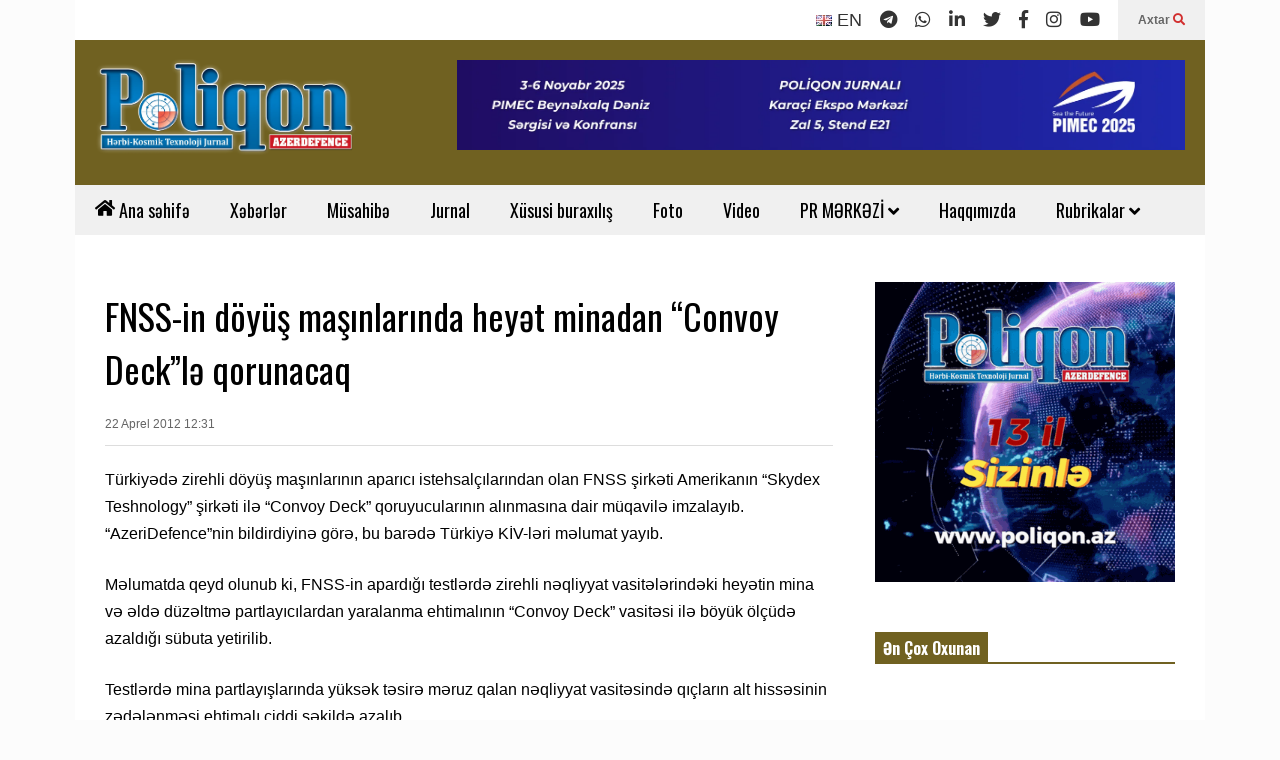

--- FILE ---
content_type: text/html; charset=UTF-8
request_url: https://poliqon.az/fnss-in-doyus-masinlarinda-heyt-minadan-convoy-deckl-qorunacaq/
body_size: 39437
content:
<!DOCTYPE html>
<!--[if IE 7]>
<html class="ie ie7" lang="az" prefix="og: https://ogp.me/ns#">
<![endif]-->
<!--[if IE 8]>
<html class="ie ie8" lang="az" prefix="og: https://ogp.me/ns#">
<![endif]-->
<!--[if !(IE 7) & !(IE 8)]><!-->
<html lang="az" prefix="og: https://ogp.me/ns#">
<!--<![endif]-->
<head>
   <meta charset="UTF-8">
   <meta http-equiv="X-UA-Compatible" content="IE=edge">
   <meta name="viewport" content="width=device-width, initial-scale=1.0">
   <link rel="profile" href="https://gmpg.org/xfn/11">
   <meta name="theme-color" content="#ffffff">
   <meta name="msapplication-navbutton-color" content="#ffffff">
   <meta name="apple-mobile-web-app-status-bar-style" content="#ffffff">
      <link rel="preconnect" href="https://ajax.googleapis.com" crossorigin />
   <link rel="preconnect" href="https://fonts.googleapis.com" crossorigin />
   <link rel="preconnect" href="https://www.googletagmanager.com" crossorigin />
   <link rel="preconnect" href="https://www.googleadservices.com" crossorigin />
   <link rel="preconnect" href="https://www.google-analytics.com" crossorigin />
   <link rel="preconnect" href="https://www.gstatic.com" crossorigin>
   <link rel="preconnect" href="https://mc.yandex.ru" crossorigin />
   <link rel="dns-prefetch" href="https://ajax.googleapis.com" />
   <link rel="dns-prefetch" href="https://fonts.googleapis.com" />
   <link rel="dns-prefetch" href="https://www.googletagmanager.com" />
   <link rel="dns-prefetch" href="https://www.google.com" />
   <link rel="dns-prefetch" href="https://www.googleadservices.com" />
   <link rel="dns-prefetch" href="https://www.google-analytics.com" />
   <link rel="dns-prefetch" href="https://www.gstatic.com" />
   <link rel="dns-prefetch" href="//www.youtube.com" />
   <link rel="dns-prefetch" href="https://mc.yandex.ru" />
   <link rel="dns-prefetch" href="//cdnjs.cloudflare.com" />
   	<style>img:is([sizes="auto" i], [sizes^="auto," i]) { contain-intrinsic-size: 3000px 1500px }</style>
	
<!-- Search Engine Optimization by Rank Math - https://rankmath.com/ -->
<title>FNSS-in döyüş maşınlarında heyət minadan “Convoy Deck”lə qorunacaq &ndash; Poliqon.az</title>
<meta name="description" content="Türkiyədə zirehli döyüş maşınlarının aparıcı istehsalçılarından olan FNSS şirkəti Amerikanın “Skydex Teshnology” şirkəti ilə “Convoy Deck” qoruyucularının"/>
<meta name="robots" content="follow, index, max-snippet:-1, max-video-preview:-1, max-image-preview:large"/>
<link rel="canonical" href="https://poliqon.az/fnss-in-doyus-masinlarinda-heyt-minadan-convoy-deckl-qorunacaq/" />
<meta property="og:locale" content="az_AZ" />
<meta property="og:type" content="article" />
<meta property="og:title" content="FNSS-in döyüş maşınlarında heyət minadan “Convoy Deck”lə qorunacaq &ndash; Poliqon.az" />
<meta property="og:description" content="Türkiyədə zirehli döyüş maşınlarının aparıcı istehsalçılarından olan FNSS şirkəti Amerikanın “Skydex Teshnology” şirkəti ilə “Convoy Deck” qoruyucularının" />
<meta property="og:url" content="https://poliqon.az/fnss-in-doyus-masinlarinda-heyt-minadan-convoy-deckl-qorunacaq/" />
<meta property="og:site_name" content="Poliqon.az" />
<meta property="article:section" content="Sənaye" />
<meta property="og:image" content="https://poliqon.az/wp-content/uploads/2023/07/Logo-Poliqon-3-650x275.png" />
<meta property="og:image:secure_url" content="https://poliqon.az/wp-content/uploads/2023/07/Logo-Poliqon-3-650x275.png" />
<meta property="og:image:width" content="650" />
<meta property="og:image:height" content="275" />
<meta property="og:image:alt" content="FNSS-in döyüş maşınlarında heyət minadan “Convoy Deck”lə qorunacaq" />
<meta property="og:image:type" content="image/png" />
<meta property="article:published_time" content="2012-04-22T12:31:00+04:00" />
<meta name="twitter:card" content="summary_large_image" />
<meta name="twitter:title" content="FNSS-in döyüş maşınlarında heyət minadan “Convoy Deck”lə qorunacaq &ndash; Poliqon.az" />
<meta name="twitter:description" content="Türkiyədə zirehli döyüş maşınlarının aparıcı istehsalçılarından olan FNSS şirkəti Amerikanın “Skydex Teshnology” şirkəti ilə “Convoy Deck” qoruyucularının" />
<meta name="twitter:site" content="@rashad" />
<meta name="twitter:creator" content="@rashad" />
<meta name="twitter:image" content="https://poliqon.az/wp-content/uploads/2023/07/Logo-Poliqon-3-650x275.png" />
<meta name="twitter:label1" content="Written by" />
<meta name="twitter:data1" content="Poliqon" />
<meta name="twitter:label2" content="Time to read" />
<meta name="twitter:data2" content="Less than a minute" />
<script type="application/ld+json" class="rank-math-schema">{"@context":"https://schema.org","@graph":[{"@type":["Person","Organization"],"@id":"https://poliqon.az/#person","name":"Poliqon.az","sameAs":["https://twitter.com/rashad"],"logo":{"@type":"ImageObject","@id":"https://poliqon.az/#logo","url":"https://poliqon.az/wp-content/uploads/2023/07/Logo-Poliqon-3.png","contentUrl":"https://poliqon.az/wp-content/uploads/2023/07/Logo-Poliqon-3.png","caption":"Poliqon.az","inLanguage":"az","width":"3016","height":"1277"},"image":{"@type":"ImageObject","@id":"https://poliqon.az/#logo","url":"https://poliqon.az/wp-content/uploads/2023/07/Logo-Poliqon-3.png","contentUrl":"https://poliqon.az/wp-content/uploads/2023/07/Logo-Poliqon-3.png","caption":"Poliqon.az","inLanguage":"az","width":"3016","height":"1277"}},{"@type":"WebSite","@id":"https://poliqon.az/#website","url":"https://poliqon.az","name":"Poliqon.az","alternateName":"H\u0259rbi-texnoloji jurnal","publisher":{"@id":"https://poliqon.az/#person"},"inLanguage":"az"},{"@type":"WebPage","@id":"https://poliqon.az/fnss-in-doyus-masinlarinda-heyt-minadan-convoy-deckl-qorunacaq/#webpage","url":"https://poliqon.az/fnss-in-doyus-masinlarinda-heyt-minadan-convoy-deckl-qorunacaq/","name":"FNSS-in d\u00f6y\u00fc\u015f ma\u015f\u0131nlar\u0131nda hey\u0259t minadan \u201cConvoy Deck\u201dl\u0259 qorunacaq &ndash; Poliqon.az","datePublished":"2012-04-22T12:31:00+04:00","dateModified":"2012-04-22T12:31:00+04:00","isPartOf":{"@id":"https://poliqon.az/#website"},"inLanguage":"az"},{"@type":"Person","@id":"https://poliqon.az/fnss-in-doyus-masinlarinda-heyt-minadan-convoy-deckl-qorunacaq/#author","name":"Poliqon","image":{"@type":"ImageObject","@id":"https://secure.gravatar.com/avatar/7734087dae410e778404aca5e30f191415d72cc01eb3127b96ddc143fac3a1e3?s=96&amp;d=mm&amp;r=g","url":"https://secure.gravatar.com/avatar/7734087dae410e778404aca5e30f191415d72cc01eb3127b96ddc143fac3a1e3?s=96&amp;d=mm&amp;r=g","caption":"Poliqon","inLanguage":"az"},"sameAs":["https://poliqon.az/"]},{"@type":"BlogPosting","headline":"FNSS-in d\u00f6y\u00fc\u015f ma\u015f\u0131nlar\u0131nda hey\u0259t minadan \u201cConvoy Deck\u201dl\u0259 qorunacaq &ndash; Poliqon.az","datePublished":"2012-04-22T12:31:00+04:00","dateModified":"2012-04-22T12:31:00+04:00","articleSection":"S\u0259naye","author":{"@id":"https://poliqon.az/fnss-in-doyus-masinlarinda-heyt-minadan-convoy-deckl-qorunacaq/#author","name":"Poliqon"},"publisher":{"@id":"https://poliqon.az/#person"},"description":"T\u00fcrkiy\u0259d\u0259 zirehli d\u00f6y\u00fc\u015f ma\u015f\u0131nlar\u0131n\u0131n apar\u0131c\u0131 istehsal\u00e7\u0131lar\u0131ndan olan FNSS \u015firk\u0259ti Amerikan\u0131n \u201cSkydex Teshnology\u201d \u015firk\u0259ti il\u0259 \u201cConvoy Deck\u201d qoruyucular\u0131n\u0131n","name":"FNSS-in d\u00f6y\u00fc\u015f ma\u015f\u0131nlar\u0131nda hey\u0259t minadan \u201cConvoy Deck\u201dl\u0259 qorunacaq &ndash; Poliqon.az","@id":"https://poliqon.az/fnss-in-doyus-masinlarinda-heyt-minadan-convoy-deckl-qorunacaq/#richSnippet","isPartOf":{"@id":"https://poliqon.az/fnss-in-doyus-masinlarinda-heyt-minadan-convoy-deckl-qorunacaq/#webpage"},"inLanguage":"az","mainEntityOfPage":{"@id":"https://poliqon.az/fnss-in-doyus-masinlarinda-heyt-minadan-convoy-deckl-qorunacaq/#webpage"}}]}</script>
<!-- /Rank Math WordPress SEO plugin -->

<script type="text/javascript">
/* <![CDATA[ */
window._wpemojiSettings = {"baseUrl":"https:\/\/s.w.org\/images\/core\/emoji\/16.0.1\/72x72\/","ext":".png","svgUrl":"https:\/\/s.w.org\/images\/core\/emoji\/16.0.1\/svg\/","svgExt":".svg","source":{"concatemoji":"https:\/\/poliqon.az\/wp-includes\/js\/wp-emoji-release.min.js?ver=4614883974af6e5a798006149bd7dfe5"}};
/*! This file is auto-generated */
!function(s,n){var o,i,e;function c(e){try{var t={supportTests:e,timestamp:(new Date).valueOf()};sessionStorage.setItem(o,JSON.stringify(t))}catch(e){}}function p(e,t,n){e.clearRect(0,0,e.canvas.width,e.canvas.height),e.fillText(t,0,0);var t=new Uint32Array(e.getImageData(0,0,e.canvas.width,e.canvas.height).data),a=(e.clearRect(0,0,e.canvas.width,e.canvas.height),e.fillText(n,0,0),new Uint32Array(e.getImageData(0,0,e.canvas.width,e.canvas.height).data));return t.every(function(e,t){return e===a[t]})}function u(e,t){e.clearRect(0,0,e.canvas.width,e.canvas.height),e.fillText(t,0,0);for(var n=e.getImageData(16,16,1,1),a=0;a<n.data.length;a++)if(0!==n.data[a])return!1;return!0}function f(e,t,n,a){switch(t){case"flag":return n(e,"\ud83c\udff3\ufe0f\u200d\u26a7\ufe0f","\ud83c\udff3\ufe0f\u200b\u26a7\ufe0f")?!1:!n(e,"\ud83c\udde8\ud83c\uddf6","\ud83c\udde8\u200b\ud83c\uddf6")&&!n(e,"\ud83c\udff4\udb40\udc67\udb40\udc62\udb40\udc65\udb40\udc6e\udb40\udc67\udb40\udc7f","\ud83c\udff4\u200b\udb40\udc67\u200b\udb40\udc62\u200b\udb40\udc65\u200b\udb40\udc6e\u200b\udb40\udc67\u200b\udb40\udc7f");case"emoji":return!a(e,"\ud83e\udedf")}return!1}function g(e,t,n,a){var r="undefined"!=typeof WorkerGlobalScope&&self instanceof WorkerGlobalScope?new OffscreenCanvas(300,150):s.createElement("canvas"),o=r.getContext("2d",{willReadFrequently:!0}),i=(o.textBaseline="top",o.font="600 32px Arial",{});return e.forEach(function(e){i[e]=t(o,e,n,a)}),i}function t(e){var t=s.createElement("script");t.src=e,t.defer=!0,s.head.appendChild(t)}"undefined"!=typeof Promise&&(o="wpEmojiSettingsSupports",i=["flag","emoji"],n.supports={everything:!0,everythingExceptFlag:!0},e=new Promise(function(e){s.addEventListener("DOMContentLoaded",e,{once:!0})}),new Promise(function(t){var n=function(){try{var e=JSON.parse(sessionStorage.getItem(o));if("object"==typeof e&&"number"==typeof e.timestamp&&(new Date).valueOf()<e.timestamp+604800&&"object"==typeof e.supportTests)return e.supportTests}catch(e){}return null}();if(!n){if("undefined"!=typeof Worker&&"undefined"!=typeof OffscreenCanvas&&"undefined"!=typeof URL&&URL.createObjectURL&&"undefined"!=typeof Blob)try{var e="postMessage("+g.toString()+"("+[JSON.stringify(i),f.toString(),p.toString(),u.toString()].join(",")+"));",a=new Blob([e],{type:"text/javascript"}),r=new Worker(URL.createObjectURL(a),{name:"wpTestEmojiSupports"});return void(r.onmessage=function(e){c(n=e.data),r.terminate(),t(n)})}catch(e){}c(n=g(i,f,p,u))}t(n)}).then(function(e){for(var t in e)n.supports[t]=e[t],n.supports.everything=n.supports.everything&&n.supports[t],"flag"!==t&&(n.supports.everythingExceptFlag=n.supports.everythingExceptFlag&&n.supports[t]);n.supports.everythingExceptFlag=n.supports.everythingExceptFlag&&!n.supports.flag,n.DOMReady=!1,n.readyCallback=function(){n.DOMReady=!0}}).then(function(){return e}).then(function(){var e;n.supports.everything||(n.readyCallback(),(e=n.source||{}).concatemoji?t(e.concatemoji):e.wpemoji&&e.twemoji&&(t(e.twemoji),t(e.wpemoji)))}))}((window,document),window._wpemojiSettings);
/* ]]> */
</script>

<link rel='stylesheet' id='sneeit-optimize-images-css' href='https://poliqon.az/wp-content/plugins/sneeit-framework/css/min/front-optimize-images.min.css?ver=8.2' type='text/css' media='all' />
<link rel='stylesheet' id='sneeit-compact-menu-css' href='https://poliqon.az/wp-content/plugins/sneeit-framework/css/min/front-menus-compact.min.css?ver=8.2' type='text/css' media='all' />
<style id='wp-emoji-styles-inline-css' type='text/css'>

	img.wp-smiley, img.emoji {
		display: inline !important;
		border: none !important;
		box-shadow: none !important;
		height: 1em !important;
		width: 1em !important;
		margin: 0 0.07em !important;
		vertical-align: -0.1em !important;
		background: none !important;
		padding: 0 !important;
	}
</style>
<link rel='stylesheet' id='wp-block-library-css' href='https://poliqon.az/wp-includes/css/dist/block-library/style.min.css?ver=4614883974af6e5a798006149bd7dfe5' type='text/css' media='all' />
<style id='classic-theme-styles-inline-css' type='text/css'>
/*! This file is auto-generated */
.wp-block-button__link{color:#fff;background-color:#32373c;border-radius:9999px;box-shadow:none;text-decoration:none;padding:calc(.667em + 2px) calc(1.333em + 2px);font-size:1.125em}.wp-block-file__button{background:#32373c;color:#fff;text-decoration:none}
</style>
<style id='global-styles-inline-css' type='text/css'>
:root{--wp--preset--aspect-ratio--square: 1;--wp--preset--aspect-ratio--4-3: 4/3;--wp--preset--aspect-ratio--3-4: 3/4;--wp--preset--aspect-ratio--3-2: 3/2;--wp--preset--aspect-ratio--2-3: 2/3;--wp--preset--aspect-ratio--16-9: 16/9;--wp--preset--aspect-ratio--9-16: 9/16;--wp--preset--color--black: #000000;--wp--preset--color--cyan-bluish-gray: #abb8c3;--wp--preset--color--white: #ffffff;--wp--preset--color--pale-pink: #f78da7;--wp--preset--color--vivid-red: #cf2e2e;--wp--preset--color--luminous-vivid-orange: #ff6900;--wp--preset--color--luminous-vivid-amber: #fcb900;--wp--preset--color--light-green-cyan: #7bdcb5;--wp--preset--color--vivid-green-cyan: #00d084;--wp--preset--color--pale-cyan-blue: #8ed1fc;--wp--preset--color--vivid-cyan-blue: #0693e3;--wp--preset--color--vivid-purple: #9b51e0;--wp--preset--gradient--vivid-cyan-blue-to-vivid-purple: linear-gradient(135deg,rgba(6,147,227,1) 0%,rgb(155,81,224) 100%);--wp--preset--gradient--light-green-cyan-to-vivid-green-cyan: linear-gradient(135deg,rgb(122,220,180) 0%,rgb(0,208,130) 100%);--wp--preset--gradient--luminous-vivid-amber-to-luminous-vivid-orange: linear-gradient(135deg,rgba(252,185,0,1) 0%,rgba(255,105,0,1) 100%);--wp--preset--gradient--luminous-vivid-orange-to-vivid-red: linear-gradient(135deg,rgba(255,105,0,1) 0%,rgb(207,46,46) 100%);--wp--preset--gradient--very-light-gray-to-cyan-bluish-gray: linear-gradient(135deg,rgb(238,238,238) 0%,rgb(169,184,195) 100%);--wp--preset--gradient--cool-to-warm-spectrum: linear-gradient(135deg,rgb(74,234,220) 0%,rgb(151,120,209) 20%,rgb(207,42,186) 40%,rgb(238,44,130) 60%,rgb(251,105,98) 80%,rgb(254,248,76) 100%);--wp--preset--gradient--blush-light-purple: linear-gradient(135deg,rgb(255,206,236) 0%,rgb(152,150,240) 100%);--wp--preset--gradient--blush-bordeaux: linear-gradient(135deg,rgb(254,205,165) 0%,rgb(254,45,45) 50%,rgb(107,0,62) 100%);--wp--preset--gradient--luminous-dusk: linear-gradient(135deg,rgb(255,203,112) 0%,rgb(199,81,192) 50%,rgb(65,88,208) 100%);--wp--preset--gradient--pale-ocean: linear-gradient(135deg,rgb(255,245,203) 0%,rgb(182,227,212) 50%,rgb(51,167,181) 100%);--wp--preset--gradient--electric-grass: linear-gradient(135deg,rgb(202,248,128) 0%,rgb(113,206,126) 100%);--wp--preset--gradient--midnight: linear-gradient(135deg,rgb(2,3,129) 0%,rgb(40,116,252) 100%);--wp--preset--font-size--small: 13px;--wp--preset--font-size--medium: 20px;--wp--preset--font-size--large: 36px;--wp--preset--font-size--x-large: 42px;--wp--preset--spacing--20: 0.44rem;--wp--preset--spacing--30: 0.67rem;--wp--preset--spacing--40: 1rem;--wp--preset--spacing--50: 1.5rem;--wp--preset--spacing--60: 2.25rem;--wp--preset--spacing--70: 3.38rem;--wp--preset--spacing--80: 5.06rem;--wp--preset--shadow--natural: 6px 6px 9px rgba(0, 0, 0, 0.2);--wp--preset--shadow--deep: 12px 12px 50px rgba(0, 0, 0, 0.4);--wp--preset--shadow--sharp: 6px 6px 0px rgba(0, 0, 0, 0.2);--wp--preset--shadow--outlined: 6px 6px 0px -3px rgba(255, 255, 255, 1), 6px 6px rgba(0, 0, 0, 1);--wp--preset--shadow--crisp: 6px 6px 0px rgba(0, 0, 0, 1);}:where(.is-layout-flex){gap: 0.5em;}:where(.is-layout-grid){gap: 0.5em;}body .is-layout-flex{display: flex;}.is-layout-flex{flex-wrap: wrap;align-items: center;}.is-layout-flex > :is(*, div){margin: 0;}body .is-layout-grid{display: grid;}.is-layout-grid > :is(*, div){margin: 0;}:where(.wp-block-columns.is-layout-flex){gap: 2em;}:where(.wp-block-columns.is-layout-grid){gap: 2em;}:where(.wp-block-post-template.is-layout-flex){gap: 1.25em;}:where(.wp-block-post-template.is-layout-grid){gap: 1.25em;}.has-black-color{color: var(--wp--preset--color--black) !important;}.has-cyan-bluish-gray-color{color: var(--wp--preset--color--cyan-bluish-gray) !important;}.has-white-color{color: var(--wp--preset--color--white) !important;}.has-pale-pink-color{color: var(--wp--preset--color--pale-pink) !important;}.has-vivid-red-color{color: var(--wp--preset--color--vivid-red) !important;}.has-luminous-vivid-orange-color{color: var(--wp--preset--color--luminous-vivid-orange) !important;}.has-luminous-vivid-amber-color{color: var(--wp--preset--color--luminous-vivid-amber) !important;}.has-light-green-cyan-color{color: var(--wp--preset--color--light-green-cyan) !important;}.has-vivid-green-cyan-color{color: var(--wp--preset--color--vivid-green-cyan) !important;}.has-pale-cyan-blue-color{color: var(--wp--preset--color--pale-cyan-blue) !important;}.has-vivid-cyan-blue-color{color: var(--wp--preset--color--vivid-cyan-blue) !important;}.has-vivid-purple-color{color: var(--wp--preset--color--vivid-purple) !important;}.has-black-background-color{background-color: var(--wp--preset--color--black) !important;}.has-cyan-bluish-gray-background-color{background-color: var(--wp--preset--color--cyan-bluish-gray) !important;}.has-white-background-color{background-color: var(--wp--preset--color--white) !important;}.has-pale-pink-background-color{background-color: var(--wp--preset--color--pale-pink) !important;}.has-vivid-red-background-color{background-color: var(--wp--preset--color--vivid-red) !important;}.has-luminous-vivid-orange-background-color{background-color: var(--wp--preset--color--luminous-vivid-orange) !important;}.has-luminous-vivid-amber-background-color{background-color: var(--wp--preset--color--luminous-vivid-amber) !important;}.has-light-green-cyan-background-color{background-color: var(--wp--preset--color--light-green-cyan) !important;}.has-vivid-green-cyan-background-color{background-color: var(--wp--preset--color--vivid-green-cyan) !important;}.has-pale-cyan-blue-background-color{background-color: var(--wp--preset--color--pale-cyan-blue) !important;}.has-vivid-cyan-blue-background-color{background-color: var(--wp--preset--color--vivid-cyan-blue) !important;}.has-vivid-purple-background-color{background-color: var(--wp--preset--color--vivid-purple) !important;}.has-black-border-color{border-color: var(--wp--preset--color--black) !important;}.has-cyan-bluish-gray-border-color{border-color: var(--wp--preset--color--cyan-bluish-gray) !important;}.has-white-border-color{border-color: var(--wp--preset--color--white) !important;}.has-pale-pink-border-color{border-color: var(--wp--preset--color--pale-pink) !important;}.has-vivid-red-border-color{border-color: var(--wp--preset--color--vivid-red) !important;}.has-luminous-vivid-orange-border-color{border-color: var(--wp--preset--color--luminous-vivid-orange) !important;}.has-luminous-vivid-amber-border-color{border-color: var(--wp--preset--color--luminous-vivid-amber) !important;}.has-light-green-cyan-border-color{border-color: var(--wp--preset--color--light-green-cyan) !important;}.has-vivid-green-cyan-border-color{border-color: var(--wp--preset--color--vivid-green-cyan) !important;}.has-pale-cyan-blue-border-color{border-color: var(--wp--preset--color--pale-cyan-blue) !important;}.has-vivid-cyan-blue-border-color{border-color: var(--wp--preset--color--vivid-cyan-blue) !important;}.has-vivid-purple-border-color{border-color: var(--wp--preset--color--vivid-purple) !important;}.has-vivid-cyan-blue-to-vivid-purple-gradient-background{background: var(--wp--preset--gradient--vivid-cyan-blue-to-vivid-purple) !important;}.has-light-green-cyan-to-vivid-green-cyan-gradient-background{background: var(--wp--preset--gradient--light-green-cyan-to-vivid-green-cyan) !important;}.has-luminous-vivid-amber-to-luminous-vivid-orange-gradient-background{background: var(--wp--preset--gradient--luminous-vivid-amber-to-luminous-vivid-orange) !important;}.has-luminous-vivid-orange-to-vivid-red-gradient-background{background: var(--wp--preset--gradient--luminous-vivid-orange-to-vivid-red) !important;}.has-very-light-gray-to-cyan-bluish-gray-gradient-background{background: var(--wp--preset--gradient--very-light-gray-to-cyan-bluish-gray) !important;}.has-cool-to-warm-spectrum-gradient-background{background: var(--wp--preset--gradient--cool-to-warm-spectrum) !important;}.has-blush-light-purple-gradient-background{background: var(--wp--preset--gradient--blush-light-purple) !important;}.has-blush-bordeaux-gradient-background{background: var(--wp--preset--gradient--blush-bordeaux) !important;}.has-luminous-dusk-gradient-background{background: var(--wp--preset--gradient--luminous-dusk) !important;}.has-pale-ocean-gradient-background{background: var(--wp--preset--gradient--pale-ocean) !important;}.has-electric-grass-gradient-background{background: var(--wp--preset--gradient--electric-grass) !important;}.has-midnight-gradient-background{background: var(--wp--preset--gradient--midnight) !important;}.has-small-font-size{font-size: var(--wp--preset--font-size--small) !important;}.has-medium-font-size{font-size: var(--wp--preset--font-size--medium) !important;}.has-large-font-size{font-size: var(--wp--preset--font-size--large) !important;}.has-x-large-font-size{font-size: var(--wp--preset--font-size--x-large) !important;}
:where(.wp-block-post-template.is-layout-flex){gap: 1.25em;}:where(.wp-block-post-template.is-layout-grid){gap: 1.25em;}
:where(.wp-block-columns.is-layout-flex){gap: 2em;}:where(.wp-block-columns.is-layout-grid){gap: 2em;}
:root :where(.wp-block-pullquote){font-size: 1.5em;line-height: 1.6;}
</style>
<link rel='stylesheet' id='flatnews-main-css' href='https://poliqon.az/wp-content/themes/flatnews/assets/css/min/main.min.css?ver=5.6' type='text/css' media='all' />
<style id='flatnews-main-inline-css' type='text/css'>
.fn-primary{width:1070px}.fn-content{width:68%}.fn-main-sidebar{width:28%}.fn-header, .fn-header-row-inner{width:1130px}.fn-footer, .fn-footer-row-inner{width:1130px}*{max-width: 100%;}img{height: auto;}
</style>
<link rel='stylesheet' id='flatnews-responsive-css' href='https://poliqon.az/wp-content/themes/flatnews/assets/css/min/responsive.min.css?ver=5.6' type='text/css' media='(max-width: 1129px)' />
<!--[if lt IE 8]>
<link rel='stylesheet' id='flatnews-ie-8-css' href='https://poliqon.az/wp-content/themes/flatnews/assets/css/min/ie-8.min.css?ver=5.6' type='text/css' media='all' />
<![endif]-->
<!--[if lt IE 9]>
<link rel='stylesheet' id='flatnews-ie-9-css' href='https://poliqon.az/wp-content/themes/flatnews/assets/css/min/ie-9.min.css?ver=5.6' type='text/css' media='all' />
<![endif]-->
<link rel='stylesheet' id='dashicons-css' href='https://poliqon.az/wp-includes/css/dashicons.min.css?ver=4614883974af6e5a798006149bd7dfe5' type='text/css' media='all' />
<link rel='stylesheet' id='thickbox-css' href='https://poliqon.az/wp-includes/js/thickbox/thickbox.css?ver=4614883974af6e5a798006149bd7dfe5' type='text/css' media='all' />
<link rel='stylesheet' id='sneeit-font-awesome-css' href='https://poliqon.az/wp-content/plugins/sneeit-framework/fonts/font-awesome-5x/css/all.min.css?ver=8.2' type='text/css' media='all' />
<link rel='stylesheet' id='sneeit-font-awesome-shims-css' href='https://poliqon.az/wp-content/plugins/sneeit-framework/fonts/font-awesome-5x/css/v4-shims.min.css?ver=8.2' type='text/css' media='all' />
<link rel='stylesheet' id='sneeit-responsive-css' href='https://poliqon.az/wp-content/plugins/sneeit-framework/css/min/front-responsive.min.css?ver=8.2' type='text/css' media='all' />
<link rel='stylesheet' id='sneeit-rating-css' href='https://poliqon.az/wp-content/plugins/sneeit-framework/css/min/front-rating.min.css?ver=8.2' type='text/css' media='all' />
<link rel='stylesheet' id='slb_core-css' href='https://poliqon.az/wp-content/plugins/simple-lightbox/client/css/app.css?ver=2.9.4' type='text/css' media='all' />
<script type="text/javascript" id="real3d-flipbook-global-js-extra">
/* <![CDATA[ */
var flipbookOptions_global = {"pages":[],"pdfUrl":"","printPdfUrl":"","tableOfContent":[],"id":"","bookId":"","date":"","lightboxThumbnailUrl":"","mode":"normal","viewMode":"webgl","pageTextureSize":"2048","pageTextureSizeSmall":"1500","pageTextureSizeMobile":"","pageTextureSizeMobileSmall":"1024","minPixelRatio":"1","pdfTextLayer":"true","zoomMin":"0.9","zoomStep":"2","zoomSize":"","zoomReset":"false","doubleClickZoom":"true","pageDrag":"true","singlePageMode":"false","pageFlipDuration":"1","sound":"true","startPage":"1","pageNumberOffset":"0","deeplinking":{"enabled":"false","prefix":""},"responsiveView":"true","responsiveViewTreshold":"768","responsiveViewRatio":"1","cover":"true","backCover":"true","scaleCover":"false","pageCaptions":"false","height":"400","responsiveHeight":"true","containerRatio":"","thumbnailsOnStart":"false","contentOnStart":"false","searchOnStart":"","searchResultsThumbs":"false","tableOfContentCloseOnClick":"true","thumbsCloseOnClick":"true","autoplayOnStart":"false","autoplayInterval":"3000","autoplayLoop":"true","autoplayStartPage":"1","rightToLeft":"false","pageWidth":"","pageHeight":"","thumbSize":"130","logoImg":"","logoUrl":"","logoUrlTarget":"","logoCSS":"position:absolute;left:0;top:0;","menuSelector":"","zIndex":"auto","preloaderText":"","googleAnalyticsTrackingCode":"","pdfBrowserViewerIfIE":"false","modeMobile":"","viewModeMobile":"","aspectMobile":"","aspectRatioMobile":"0.71","singlePageModeIfMobile":"false","logoHideOnMobile":"false","mobile":{"thumbnailsOnStart":"false","contentOnStart":"false","pagesInMemory":"6","bitmapResizeHeight":"","bitmapResizeQuality":"","currentPage":{"enabled":"false"},"pdfUrl":""},"lightboxCssClass":"","lightboxLink":"","lightboxLinkNewWindow":"true","lightboxBackground":"rgb(81, 85, 88)","lightboxBackgroundPattern":"","lightboxBackgroundImage":"","lightboxContainerCSS":"display:inline-block;padding:10px;","lightboxThumbnailHeight":"300","lightboxThumbnailUrlCSS":"display:block;","lightboxThumbnailInfo":"false","lightboxThumbnailInfoText":"","lightboxThumbnailInfoCSS":"top: 0;  width: 100%; height: 100%; font-size: 16px; color: #000; background: rgba(255,255,255,.8); ","showTitle":"false","showDate":"false","hideThumbnail":"false","lightboxText":"","lightboxTextCSS":"display:block;","lightboxTextPosition":"top","lightBoxOpened":"false","lightBoxFullscreen":"false","lightboxStartPage":"","lightboxMarginV":"0","lightboxMarginH":"0","lights":"true","lightPositionX":"0","lightPositionY":"150","lightPositionZ":"1400","lightIntensity":"0.6","shadows":"true","shadowMapSize":"2048","shadowOpacity":"0.2","shadowDistance":"15","pageHardness":"2","coverHardness":"2","pageRoughness":"1","pageMetalness":"0","pageSegmentsW":"6","pageSegmentsH":"1","pagesInMemory":"20","bitmapResizeHeight":"","bitmapResizeQuality":"","pageMiddleShadowSize":"4","pageMiddleShadowColorL":"#7F7F7F","pageMiddleShadowColorR":"#AAAAAA","antialias":"false","pan":"0","tilt":"0","rotateCameraOnMouseDrag":"true","panMax":"20","panMin":"-20","tiltMax":"0","tiltMin":"0","currentPage":{"enabled":"true","title":"Current page","hAlign":"left","vAlign":"top"},"btnAutoplay":{"enabled":"true","title":"Autoplay"},"btnNext":{"enabled":"true","title":"Next Page"},"btnLast":{"enabled":"false","title":"Last Page"},"btnPrev":{"enabled":"true","title":"Previous Page"},"btnFirst":{"enabled":"false","title":"First Page"},"btnZoomIn":{"enabled":"true","title":"Zoom in"},"btnZoomOut":{"enabled":"true","title":"Zoom out"},"btnToc":{"enabled":"true","title":"Table of Contents"},"btnThumbs":{"enabled":"true","title":"Pages"},"btnShare":{"enabled":"true","title":"Share"},"btnNotes":{"enabled":"false","title":"Notes"},"btnDownloadPages":{"enabled":"false","url":"","title":"Download pages"},"btnDownloadPdf":{"enabled":"true","url":"","title":"Download PDF","forceDownload":"true","openInNewWindow":"true"},"btnSound":{"enabled":"true","title":"Sound"},"btnExpand":{"enabled":"true","title":"Toggle fullscreen"},"btnSingle":{"enabled":"true","title":"Toggle single page"},"btnSearch":{"enabled":"false","title":"Search"},"search":{"enabled":"false","title":"Search"},"btnBookmark":{"enabled":"false","title":"Bookmark"},"btnPrint":{"enabled":"true","title":"Print"},"btnTools":{"enabled":"true","title":"Tools"},"btnClose":{"enabled":"true","title":"Close"},"whatsapp":{"enabled":"true"},"twitter":{"enabled":"true"},"facebook":{"enabled":"true"},"pinterest":{"enabled":"true"},"email":{"enabled":"true"},"linkedin":{"enabled":"true"},"digg":{"enabled":"false"},"reddit":{"enabled":"false"},"shareUrl":"","shareTitle":"","shareImage":"","layout":"1","icons":"FontAwesome","skin":"light","useFontAwesome5":"true","sideNavigationButtons":"true","menuNavigationButtons":"false","backgroundColor":"rgb(81, 85, 88)","backgroundPattern":"","backgroundImage":"","backgroundTransparent":"false","menuBackground":"","menuShadow":"","menuMargin":"0","menuPadding":"0","menuOverBook":"false","menuFloating":"false","menuTransparent":"false","menu2Background":"","menu2Shadow":"","menu2Margin":"0","menu2Padding":"0","menu2OverBook":"true","menu2Floating":"false","menu2Transparent":"true","skinColor":"","skinBackground":"","hideMenu":"false","menuAlignHorizontal":"center","btnColor":"","btnColorHover":"","btnBackground":"none","btnRadius":"0","btnMargin":"0","btnSize":"18","btnPaddingV":"10","btnPaddingH":"10","btnShadow":"","btnTextShadow":"","btnBorder":"","arrowColor":"#fff","arrowColorHover":"#fff","arrowBackground":"rgba(0,0,0,0)","arrowBackgroundHover":"rgba(0, 0, 0, .15)","arrowRadius":"4","arrowMargin":"4","arrowSize":"40","arrowPadding":"10","arrowTextShadow":"0px 0px 1px rgba(0, 0, 0, 1)","arrowBorder":"","closeBtnColorHover":"#FFF","closeBtnBackground":"rgba(0,0,0,.4)","closeBtnRadius":"0","closeBtnMargin":"0","closeBtnSize":"20","closeBtnPadding":"5","closeBtnTextShadow":"","closeBtnBorder":"","floatingBtnColor":"","floatingBtnColorHover":"","floatingBtnBackground":"","floatingBtnBackgroundHover":"","floatingBtnRadius":"","floatingBtnMargin":"","floatingBtnSize":"","floatingBtnPadding":"","floatingBtnShadow":"","floatingBtnTextShadow":"","floatingBtnBorder":"","currentPageMarginV":"5","currentPageMarginH":"5","arrowsAlwaysEnabledForNavigation":"true","arrowsDisabledNotFullscreen":"true","touchSwipeEnabled":"true","fitToWidth":"false","rightClickEnabled":"true","linkColor":"rgba(0, 0, 0, 0)","linkColorHover":"rgba(255, 255, 0, 1)","linkOpacity":"0.4","linkTarget":"_blank","pdfAutoLinks":"false","disableRange":"false","strings":{"print":"Print","printLeftPage":"Print left page","printRightPage":"Print right page","printCurrentPage":"Print current page","printAllPages":"Print all pages","download":"Download","downloadLeftPage":"Download left page","downloadRightPage":"Download right page","downloadCurrentPage":"Download current page","downloadAllPages":"Download all pages","bookmarks":"Bookmarks","bookmarkLeftPage":"Bookmark left page","bookmarkRightPage":"Bookmark right page","bookmarkCurrentPage":"Bookmark current page","search":"Search","findInDocument":"Find in document","pagesFoundContaining":"pages found containing","noMatches":"No matches","matchesFound":"matches found","page":"Page","matches":"matches","thumbnails":"Thumbnails","tableOfContent":"Table of Contents","share":"Share","pressEscToClose":"Press ESC to close","password":"Password","addNote":"Add note","typeInYourNote":"Type in your note..."},"access":"free","backgroundMusic":"","cornerCurl":"false","pdfTools":{"pageHeight":1500,"thumbHeight":200,"quality":0.8,"textLayer":"true","autoConvert":"true"},"slug":"","convertPDFLinks":"true","convertPDFLinksWithClass":"","convertPDFLinksWithoutClass":"","overridePDFEmbedder":"true","overrideDflip":"true","overrideWonderPDFEmbed":"true","override3DFlipBook":"true","overridePDFjsViewer":"true","resumeReading":"false","previewPages":"","previewMode":"","sideBtnColor":"#fff","sideBtnColorHover":"#fff","sideBtnBackground":"rgba(0,0,0,.3)","sideBtnBackgroundHover":"","sideBtnRadius":"0","sideBtnMargin":"0","sideBtnSize":"25","sideBtnPaddingV":"10","sideBtnPaddingH":"10","sideBtnShadow":"","sideBtnTextShadow":"","sideBtnBorder":""};
/* ]]> */
</script>
<script type="text/javascript" src="https://poliqon.az/wp-includes/js/jquery/jquery.min.js?ver=3.7.1" id="jquery-core-js"></script>
<script type="text/javascript" src="https://poliqon.az/wp-includes/js/jquery/jquery-migrate.min.js?ver=3.4.1" id="jquery-migrate-js"></script>
<link rel="https://api.w.org/" href="https://poliqon.az/wp-json/" /><link rel="alternate" title="JSON" type="application/json" href="https://poliqon.az/wp-json/wp/v2/posts/2110" /><link rel="alternate" title="oEmbed (JSON)" type="application/json+oembed" href="https://poliqon.az/wp-json/oembed/1.0/embed?url=https%3A%2F%2Fpoliqon.az%2Ffnss-in-doyus-masinlarinda-heyt-minadan-convoy-deckl-qorunacaq%2F" />
<link rel="alternate" title="oEmbed (XML)" type="text/xml+oembed" href="https://poliqon.az/wp-json/oembed/1.0/embed?url=https%3A%2F%2Fpoliqon.az%2Ffnss-in-doyus-masinlarinda-heyt-minadan-convoy-deckl-qorunacaq%2F&#038;format=xml" />

<!-- This site is using AdRotate v5.15.4 to display their advertisements - https://ajdg.solutions/ -->
<!-- AdRotate CSS -->
<style type="text/css" media="screen">
	.g { margin:0px; padding:0px; overflow:hidden; line-height:1; zoom:1; }
	.g img { height:auto; }
	.g-col { position:relative; float:left; }
	.g-col:first-child { margin-left: 0; }
	.g-col:last-child { margin-right: 0; }
	.g-1 { margin:0px;  width:100%; max-width:728px; height:100%; max-height:90px; }
	@media only screen and (max-width: 480px) {
		.g-col, .g-dyn, .g-single { width:100%; margin-left:0; margin-right:0; }
	}
</style>
<!-- /AdRotate CSS -->

<!--[if lt IE 9]><script src="https://poliqon.az/wp-content/plugins/sneeit-framework/js/html5.js"></script><![endif]--><style type="text/css">div#mc_embed_signup,div#text-4 .textwidget,div#text-4 .textwidget>p{display:flex;display:flex;display:flex}.fn-footer-copyright{float:unset!important}.polygon{float:right;font-size:18px;font-weight:700}aside#fn-related-post-sidebar #fn-block-0 .item-0,aside#fn-related-post-sidebar #fn-block-0 .item-1,aside#fn-related-post-sidebar #fn-block-0 .item-2,aside#fn-related-post-sidebar #fn-block-0 .item-3,aside#fn-related-post-sidebar #fn-block-0 .item-4,aside#fn-related-post-sidebar #fn-block-0 .item-5{min-height:320px!important}.fn-block .item .item-title{font-size:16px!important}div#mc_embed_signup{background:#f4f4f4;padding:1em;position:relative;justify-content:center;align-items:center}div#mc_embed_signup .mc-field-group{width:100%;position:relative}div#mc_embed_signup .mc-field-group input{width:100%;margin-bottom:1em;margin-top:5px}div#mc_embed_signup div#mc_embed_signup_scroll{position:relative;display:flex;flex-direction:column;justify-content:center;align-items:flex-start;border-bottom:3px solid #706121;padding-bottom:1em}div#mc_embed_signup div#mc_embed_signup_scroll .indicates-required{position:relative;margin-bottom:1em;width:100%}div#mc_embed_signup div#mc_embed_signup_scroll .clear,div#mc_embed_signup div#mc_embed_signup_scroll input#mc-embedded-subscribe{width:100%}div#text-4 .textwidget{position:relative;flex-direction:column;justify-content:center;align-items:flex-start}div#text-4 .textwidget>p{width:100%;padding:1em;margin-bottom:-2px;color:#fff;background-color:#706121;font:bold 16px Oswald,sans-serif;text-decoration:none}.fn-related-post-sidebar .fn-block .item[data-fnw="200"] .item-title{height:115px}.flag-en{background-position:-176px -22px;width:16px;height:11px;line-height:11px}[class*=" flag"],[class^=flag]{display:inline-block;background-image:url(https://poliqon.az/wp-content/uploads/2024/04/flags.png);background-repeat:no-repeat}</style><meta name="theme-color" content="#706121" /><link rel="icon" href="https://poliqon.az/wp-content/uploads/2024/10/cropped-Adsiz-tasarim-32x32.png" sizes="32x32" />
<link rel="icon" href="https://poliqon.az/wp-content/uploads/2024/10/cropped-Adsiz-tasarim-192x192.png" sizes="192x192" />
<link rel="apple-touch-icon" href="https://poliqon.az/wp-content/uploads/2024/10/cropped-Adsiz-tasarim-180x180.png" />
<meta name="msapplication-TileImage" content="https://poliqon.az/wp-content/uploads/2024/10/cropped-Adsiz-tasarim-270x270.png" />
		<style type="text/css" id="wp-custom-css">
			.item-under-under { border: 1px solid #d1d1d1; padding: 10px 12px; border-radius: 4px; background-color: #f7f4f4; margin-bottom: 10px; box-sizing: border-box; height: 350px; overflow: hidden; box-shadow: 4px 4px 15px rgba(0, 0, 0, 0.3); }
.item-under-under .item-categories .item-category { font-weight: 700; font-size: 12px; }
.item-under-under .item-date-time { font-weight: 600; font-size: 12px; }
.item-mid-content-inner .item-title a { font-weight: 600; font-size: 1.2em; text-shadow: 1px 1px 2px rgba(0,0,0,0.3); } .item-mid-content-inner .item-categories a.item-category { font-weight: 500; font-size: 1.1em; } .item-mid-content-inner .item-meta a.item-date-time { font-weight: 500; font-size: 1.1em; }
.item-mid-content-inner .item-title a { font-weight: 600; font-size: 1.2em; text-shadow: 1px 1px 2px rgba(0,0,0,0.3); font-family: 'Roboto', sans-serif; background-color: rgba(255,255,255,0.25); color: #000; } .item-mid-content-inner .item-categories a.item-category { font-weight: 500; font-size: 1.1em; font-family: 'Roboto', sans-serif; background-color: rgba(255,255,255,0); } .item-mid-content-inner .item-meta a.item-date-time { font-weight: 500; font-size: 1.1em; font-family: 'Roboto', sans-serif; background-color: rgba(255,255,255,0.30); }
.textwidget.custom-html-widget{display:flex;flex-wrap:wrap;justify-content:center;gap:10px;margin:20px 0;}.textwidget.custom-html-widget a{flex:1 1 calc(33.33% - 10px);display:flex;justify-content:center;margin-bottom:10px;}.textwidget.custom-html-widget a img{width:210px;height:auto;transition:transform 0.3s,box-shadow 0.3s;border-radius:12px;box-shadow:0 4px 8px rgba(0,0,0,0.2);}.textwidget.custom-html-widget a img:hover{transform:translateY(-5px) scale(1.05);box-shadow:0 8px 16px rgba(0,0,0,0.3);}@media(max-width:768px){.textwidget.custom-html-widget a{flex:1 1 100%;justify-content:center;}.textwidget.custom-html-widget a img{width:200px;}}

		</style>
		<style type="text/css">a,a:hover,.color, .item-top .item-title a:hover, .item-bot .item-title a:hover{color:#706121}.border,.sneeit-percent-fill,.sneeit-percent-mask,.fn-bh-text-bg-bot-border .fn-block-title,.fn-bh-bot-border .fn-block-title,.sneeit-articles-pagination-content > a:hover, .sneeit-percent-fill, .sneeit-percent-mask {border-color:#706121}.bg,.fn-block .item-mid .item-categories,.fn-bh-text-bg-bot-border .fn-block-title-text,.fn-bh-full-bg .fn-block-title,.fn-block .item-meta .item-categories,.sneeit-articles-pagination-content > a:hover, .fn-block-mega-menu .sneeit-articles-pagination-content > a, .fn-item-hl .item-big .item-bot-content, .fn-item-hl .item-big .item-top, .fn-item-hl .fn-blog .item-bot-content, .fn-item-hl .fn-blog .item-top, .fn-break .item .item-categories, a.scroll-up, input[type="submit"] {background-color: #706121}body{background-color:#fcfcfc}body{background-attachment:scroll}body{font:normal normal 16px Arial, sans-serif}body{color:#000000}.fn-site-title a{font:normal bold 50px "Oswald", sans-serif}.fn-site-title a{color:#ffffff}.fn-bh-text-bg-bot-border .fn-block-title-text, .fn-bh-text-bg-bot-border .fn-block-title .fn-block-title-text, .fn-bh-full-bg .fn-block-title-text, .fn-bh-full-bg .fn-block-title a, .fn-bh-full-bg .fn-block-title .fn-block-title-text {color:#ffffff}.fn-block-title-text, .fn-break h2{font:normal bold 16px "Oswald", sans-serif}.fn-block-title{margin-bottom: 20px}.fn-block .item-title {font-family:"Oswald", sans-serif}.fn-widget-social-counter .social-counter{font-family:"Oswald", sans-serif}.fn-header-row-logo{background-color: #706121}.fn-site-title img{width:262px}.fn-site-title img{height:100px}.fn-site-title a{line-height:100px!important}.fn-site-title a{margin:18px 0px 0px 20px}.fn-header-banner-desktop{margin:20px 20px 20px 0px}.fn-main-menu-wrapper ul.menu > li > a {font:normal normal 18px "Oswald", sans-serif}.fn-main-menu-wrapper ul.menu > li > a {color:#000000}.fn-header-row-main-menu, .fn-main-menu-wrapper {background-color:#f0f0f0}.fn-main-menu-wrapper ul.menu > li:hover > a {color:#000000}.fn-main-menu-wrapper ul.menu > li:hover > a {background-color:#dddddd}.fn-main-menu-wrapper ul.menu > li.current-menu-item > a {color:#706121}.fn-main-menu-wrapper ul.menu > li.current-menu-item > a {background-color:#f0f0f0}.fn-main-menu-wrapper .badge {font-family:Arial, sans-serif}.fn-main-menu-wrapper .badge {color:#ffffff}.fn-main-menu-wrapper .badge {background-color:#706121}.fn-main-menu-wrapper ul.menu li li a {font-family:Arial, sans-serif}.fn-main-menu-wrapper ul.menu li li a {color:#ffffff}.fn-main-menu-wrapper .menu-item-inner, .fn-main-menu-wrapper ul.sub-menu, .fn-main-menu-wrapper li li {background-color:#333333}.fn-main-menu-wrapper ul.menu li li:hover > a {color:#ffffff}.fn-main-menu-wrapper ul.menu li li:hover > a, .fn-main-menu-wrapper ul.menu > .menu-item-mega.menu-item-mega-category.menu-item-has-children > .menu-item-inner > .menu-mega-content, .menu-item-mega-category.menu-item-has-children .menu-mega-block, .menu-mega-content, .menu-item-mega-category.menu-item-has-children .menu-item-object-category > a.active, .menu-item-mega-category.menu-item-has-children .menu-mega-block-bg {background-color:#111111}#fn-main-menu .main-menu-sticky-menu-logo img {width: 150px}#fn-main-menu .main-menu-sticky-menu-logo img {height: 30px}#fn-main-menu .main-menu-sticky-menu-logo {padding: 10px 20px 10px 20px}.fn-primary,.fn-block.fn-item-title-underover .item-bot-content{background-color:#ffffff}.fn-primary{padding:0px 30px 30px 30px}h1.entry-title.post-title{font:normal normal 36px "Oswald", sans-serif}.fn-mob-logo img {width: 100px}.fn-mob-logo img {height: 39px}.fn-mob-header {background: #706121}.fn-mob-header a {color: #ffffff}</style>   <script data-ad-client="ca-pub-8880322771595950" async src="https://pagead2.googlesyndication.com/pagead/js/adsbygoogle.js"></script>
   <script async src="https://pagead2.googlesyndication.com/pagead/js/adsbygoogle.js?client=ca-pub-8880322771595950"
      crossorigin="anonymous"></script>
<!-- Google tag (gtag.js) -->
<script async src="https://www.googletagmanager.com/gtag/js?id=G-44VGZ33K80"></script>
<script>
  window.dataLayer = window.dataLayer || [];
  function gtag(){dataLayer.push(arguments);}
  gtag('js', new Date());

  gtag('config', 'G-44VGZ33K80');
</script>
</head>
<body data-rsssl=1 id="webpage" class="wp-singular post-template-default single single-post postid-2110 single-format-standard wp-theme-flatnews sidebar-right fn-bh-text-bg-bot-border" itemscope itemtype="https://schema.org/WebPage">
<meta itemprop="inLanguage" content="az" />

<header id="wpheader" itemscope itemtype="https://schema.org/WPHeader" class="fn-header fn-header-layout-default">
		<div class="fn-header-row fn-header-row-sub-menu"><div class="fn-header-row-inner">
		<div class="fn-header-btn">	
		
		<a class="fn-header-btn-search" href="javascript:void(0)">Axtar <i class="fa fa-search"></i></a>				
		
</div>
<div class="fn-header-search-box">
	
<form class="fn-search-form" action="https://poliqon.az" method="get" role="search" autocomplete="off">
	<input type="text" class="fn-search-form-text" name="s" placeholder="Axtar" required/>
	<button type="submit" class="fn-search-form-submit">
		<i class="fa fa-search"></i>
	</button>
</form></div>
<div class="fn-header-social-links">
	<a href="https://polygonjournal.com/" title="polygonjournal" aria-label="polygonjournal"><div class="flag-icon flag-en" aria-hidden="true"></div> EN</a>
		
		<div class="fn-header-social-links"><a href="https://telegram.me/Az_def" target="_blank" rel="nofollow" title="Telegram"><i class="fa fa-telegram"></i></a><a href="https://whatsapp.com/channel/0029VaDHwQF4yltMNRTN4N0s" target="_blank" rel="nofollow" title="Whatsapp"><i class="fa fa-whatsapp"></i></a><a href="https://www.linkedin.com/company/poliqon-jurnal%C4%B1/posts/?feedView=all&viewAsMember=true" target="_blank" rel="nofollow" title="Linkedin"><i class="fa fa-linkedin"></i></a><a href="https://twitter.com/PoliqonAD" target="_blank" rel="nofollow" title="Twitter"><i class="fa fa-twitter"></i></a><a href="https://www.facebook.com/AzerDefence" target="_blank" rel="nofollow" title="Facebook"><i class="fa fa-facebook"></i></a><a href="https://www.instagram.com/poligon_azeridefence/" target="_blank" rel="nofollow" title="Instagram"><i class="fa fa-instagram"></i></a><a href="https://www.youtube.com/@poliqon-azeridefence/videos" target="_blank" rel="nofollow" title="Youtube"><i class="fa fa-youtube"></i></a></div>	
	</div>				
<div class="clear"></div></div></div><!--.fn-header-row-1-->


<div class="fn-header-row fn-header-row-logo"><div class="fn-header-row-inner">
			<h2 class="fn-site-title"><a href="https://poliqon.az" title="Poliqon.az"><img alt="Poliqon.az" src="https://poliqon.az/wp-content/uploads/2023/10/Poliqon-Loqo-balaca-1.png" data-retina="https://poliqon.az/wp-content/uploads/2023/10/Poliqon-Loqo-balaca-1.png"/></a></h2>
				<div class="fn-header-banner fn-header-banner-desktop">
			<img class="alignnone size-full wp-image-130146" src="https://poliqon.az/wp-content/uploads/2025/11/Poliqon-PIMEC.png" alt="" width="2364" height="291" />		</div>
		
	<div class="clear"></div>
</div></div><!--.fn-header-row-2-->

<div class="fn-header-row fn-header-row-main-menu"><div class="fn-header-row-inner">
	<nav id="fn-main-menu" class="fn-main-menu-wrapper sneeit-compact-menu sneeit-compact-menu-main-menu"><ul id="menu-main-menu" class="menu"><li id="menu-item-173" class="menu-item menu-item-type-post_type menu-item-object-page menu-item-home menu-item-173"><a href="https://poliqon.az/"><span class="icon-before"><i class="fa fa-home"></i></span> Ana səhifə</a><div class="menu-item-inner"><div class="clear"></div></div></li><li id="menu-item-110171" class="menu-item menu-item-type-custom menu-item-object-custom menu-item-110171"><a href="https://poliqon.az/?s&#038;post_type=post">Xəbərlər</a><div class="menu-item-inner"><div class="clear"></div></div></li><li id="menu-item-389" class="menu-item menu-item-type-taxonomy menu-item-object-category menu-item-389"><a href="https://poliqon.az/category/musahib%c9%99/" data-id="389" data-cat="102">Müsahibə</a><div class="menu-item-inner"><div class="clear"></div></div></li><li id="menu-item-120064" class="menu-item menu-item-type-post_type menu-item-object-page menu-item-120064"><a href="https://poliqon.az/jurnal/">Jurnal</a><div class="menu-item-inner"><div class="clear"></div></div></li><li id="menu-item-392" class="menu-item menu-item-type-taxonomy menu-item-object-category menu-item-392"><a href="https://poliqon.az/category/xususi-buraxilis/" data-id="392" data-cat="105">Xüsusi buraxılış</a><div class="menu-item-inner"><div class="clear"></div></div></li><li id="menu-item-386" class="menu-item menu-item-type-taxonomy menu-item-object-category menu-item-386"><a href="https://poliqon.az/category/photo/" data-id="386" data-cat="107">Foto</a><div class="menu-item-inner"><div class="clear"></div></div></li><li id="menu-item-110164" class="menu-item menu-item-type-taxonomy menu-item-object-post_tag menu-item-110164"><a href="https://poliqon.az/tag/video/">Video</a><div class="menu-item-inner"><div class="clear"></div></div></li><li id="menu-item-458" class="menu-item menu-item-type-custom menu-item-object-custom menu-item-has-children menu-item-458"><a href="#">PR MƏRKƏZİ <span class="icon-after"><i class="fa fa-angle-down"></i></span></a><div class="menu-item-inner">
<ul class="sub-menu">
	<li id="menu-item-111769" class="menu-item menu-item-type-post_type menu-item-object-page menu-item-111769"><a href="https://poliqon.az/ground-technical-support/">Ground Technical Support</a><div class="menu-item-inner"><div class="clear"></div></div></li>	<li id="menu-item-46085" class="menu-item menu-item-type-post_type menu-item-object-page menu-item-46085"><a href="https://poliqon.az/aselsan/">ASELSAN Bakı</a><div class="menu-item-inner"><div class="clear"></div></div></li>	<li id="menu-item-119861" class="menu-item menu-item-type-post_type menu-item-object-page menu-item-119861"><a href="https://poliqon.az/setm/">Strateji Elmi Tədqiqatlar Mərkəzi (SETM)</a><div class="menu-item-inner"><div class="clear"></div></div></li>	<li id="menu-item-45632" class="menu-item menu-item-type-post_type menu-item-object-page menu-item-45632"><a href="https://poliqon.az/palladium/">Palladium</a><div class="menu-item-inner"><div class="clear"></div></div></li>	<li id="menu-item-46076" class="menu-item menu-item-type-post_type menu-item-object-page menu-item-46076"><a href="https://poliqon.az/vitta/">Vitta</a><div class="menu-item-inner"><div class="clear"></div></div></li>	<li id="menu-item-45596" class="menu-item menu-item-type-post_type menu-item-object-page menu-item-45596"><a href="https://poliqon.az/alfa-marine/">Alfa Marine</a><div class="menu-item-inner"><div class="clear"></div></div></li>	<li id="menu-item-45621" class="menu-item menu-item-type-post_type menu-item-object-page menu-item-45621"><a href="https://poliqon.az/dn-technologies/">DN Technologies</a><div class="menu-item-inner"><div class="clear"></div></div></li>	<li id="menu-item-45624" class="menu-item menu-item-type-post_type menu-item-object-page menu-item-45624"><a href="https://poliqon.az/buta-armor/">Buta Armor</a><div class="menu-item-inner"><div class="clear"></div></div></li>	<li id="menu-item-46092" class="menu-item menu-item-type-post_type menu-item-object-page menu-item-46092"><a href="https://poliqon.az/elm-v%c9%99-texnologiya-parki/">Elm və Texnologiya Parkı</a><div class="menu-item-inner"><div class="clear"></div></div></li>	<li id="menu-item-500" class="menu-item menu-item-type-post_type menu-item-object-page menu-item-500"><a href="https://poliqon.az/adex-3/">ADEX</a><div class="menu-item-inner"><div class="clear"></div></div></li>	<li id="menu-item-45606" class="menu-item menu-item-type-post_type menu-item-object-page menu-item-45606"><a href="https://poliqon.az/kadex-2022/">KADEX</a><div class="menu-item-inner"><div class="clear"></div></div></li>	<li id="menu-item-46120" class="menu-item menu-item-type-post_type menu-item-object-page menu-item-46120"><a href="https://poliqon.az/eurasia-airshow/">Eurasia Airshow</a><div class="menu-item-inner"><div class="clear"></div></div></li></ul>
<div class="clear"></div></div></li><li id="menu-item-401" class="menu-item menu-item-type-post_type menu-item-object-page menu-item-401"><a href="https://poliqon.az/haqqimizda/">Haqqımızda</a><div class="menu-item-inner"><div class="clear"></div></div></li><li id="menu-item-68580" class="menu-item menu-item-type-taxonomy menu-item-object-category menu-item-has-children menu-item-68580"><a href="https://poliqon.az/category/rubrikalar/" data-id="68580" data-cat="1777">Rubrikalar <span class="icon-after"><i class="fa fa-angle-down"></i></span></a><div class="menu-item-inner">
<ul class="sub-menu">
	<li id="menu-item-68581" class="menu-item menu-item-type-taxonomy menu-item-object-category menu-item-68581"><a href="https://poliqon.az/category/rubrikalar/resad-suleymanov-xatirelerde/" data-id="68581" data-cat="1778">Rəşad Süleymanov Xatirələrdə</a><div class="menu-item-inner"><div class="clear"></div></div></li></ul>
<div class="clear"></div></div></li></ul></nav>	<div class="clear"></div>
</div></div><!--.fn-header-row-3-->


<div class="fn-header-row fn-header-row-break"><div class="fn-header-row-inner">
		<div class="clear"></div>
</div></div><!--.fn-header-row-4-->
	<div class="clear"></div>
		
</header>

<div class="sneeit-mob-clone"></div><div class="sneeit-mob"><div class="sneeit-mob-inner"><div class="fn-mob-above sneeit-mob-ctn sneeit-mob-ctn-right"><div class="sneeit-mob-ctn-clone" data-clone=".fn-header-search-box .fn-search-form"></div><div class="clear"></div></div><div class="fn-mob-header sneeit-mob-header"><a href="javascript:void(0)" class="fn-mob-tgl sneeit-mob-tgl sneeit-mob-tgl-left"><span class="sneeit-mob-icon"><i class="fa fa-bars"></i></span></a><a href="https://poliqon.az" class="fn-mob-logo sneeit-mob-logo"><img alt="Poliqon.az" src="https://poliqon.az/wp-content/uploads/2023/10/Poliqon-Loqo-balaca-1.png" data-retina="https://poliqon.az/wp-content/uploads/2023/10/Poliqon-Loqo-balaca-1.png"/></a><a href="javascript:void(0)" class="fn-mob-tgl sneeit-mob-tgl sneeit-mob-tgl-right"><span class="sneeit-mob-icon"><i class="fa fa-search"></i></span></a></div><div class="fn-mob-under sneeit-mob-ctn sneeit-mob-ctn-left"><div class="fn-mob-menu-box"></div><div class="clear"></div></div></div></div>	
<section class="fn-primary">	
		<main class="fn-content">
		<div class="fn-post fn-singular"><article class="post-2110 post type-post status-publish format-standard has-post-thumbnail hentry category-industry" itemscope="itemscope" itemtype="https://schema.org/NewsArticle"><div class="entry-feature-box"><div class="entry-feature-box-media"></div></div><h1 class="entry-title post-title" itemprop="name headline">FNSS-in döyüş maşınlarında heyət minadan “Convoy Deck”lə qorunacaq</h1><div class="entry-meta"><a class="entry-date updated" href="https://poliqon.az/fnss-in-doyus-masinlarinda-heyt-minadan-convoy-deckl-qorunacaq/">22 Aprel 2012 12:31</a></div><div class="entry-body"><p>Türkiyədə zirehli döyüş maşınlarının aparıcı istehsalçılarından olan FNSS şirkəti Amerikanın “Skydex Teshnology” şirkəti ilə “Convoy Deck” qoruyucularının alınmasına dair müqavilə imzalayıb. “AzeriDefence”nin bildirdiyinə görə, bu barədə Türkiyə KİV-ləri məlumat yayıb.</p>
<p>Məlumatda qeyd olunub ki, FNSS-in apardığı testlərdə zirehli nəqliyyat vasitələrindəki heyətin mina və əldə düzəltmə partlayıcılardan yaralanma ehtimalının “Convoy Deck” vasitəsi ilə böyük ölçüdə azaldığı sübuta yetirilib. </p>
<p>Testlərdə mina partlayışlarında yüksək təsirə məruz qalan nəqliyyat vasitəsində qıçların alt hissəsinin zədələnməsi ehtimalı ciddi şəkildə azalıb.</p>
<p>Qeyd edək ki, bu günədək ABŞ ordusunda 17 min zirehli nəqliyyat vasitəsi “Convoy Deck” ilə təchiz olunub. </p>
<p><img decoding="async" width="500" src="https://www.azeridefence.com/photo/convoy deck.jpg" alt="convoy deck" title="FNSS-in döyüş maşınlarında heyət minadan “Convoy Deck”lə qorunacaq 1"></p>
</div><aside id="fn-after-post-body-sidebar" class="fn-after-post-body-sidebar fn-sidebar"><div id="custom_html-7" class="widget_text fn-block fn-widget fn-widget_custom_html"><div class="widget_text fn-block-content"><div class="textwidget custom-html-widget"><a href="https://telegram.me/Az_def" target="_blank"><img class="alignleft size-full wp-image-102690" src="https://poliqon.az/wp-content/uploads/2023/09/Telegram-1.png" alt="" width="225" height="70" /></a>
<a href="https://whatsapp.com/channel/0029VaDHwQF4yltMNRTN4N0s" target="_blank"><img class="alignleft size-full wp-image-104583" src="https://poliqon.az/wp-content/uploads/2023/10/WhatsApp-1.png" alt="" width="225" height="70" /></a>
<a href="https://www.youtube.com/@poliqon-azeridefence/videos" target="_blank"><img class="alignleft size-full wp-image-102691" src="https://poliqon.az/wp-content/uploads/2023/09/YouTube-2.png" alt="" width="225" height="70" /></a>
<a href="https://twitter.com/PoliqonAD" target="_blank" rel="noopener"><img class="alignleft size-full wp-image-102692" src="https://poliqon.az/wp-content/uploads/2023/09/Bizi-Telegramda-izləyin.png" alt="" width="225" height="70" /></a>
<a href="https://www.instagram.com/poligon_azeridefence" target="_blank" rel="noopener"><img class="alignleft size-full wp-image-102693" src="https://poliqon.az/wp-content/uploads/2023/09/Instagram-2.png" alt="" width="225" height="70" /></a>
<a href="https://www.facebook.com/AzerDefence" target="_blank" rel="noopener"><img class="alignleft size-full wp-image-102694" src="https://poliqon.az/wp-content/uploads/2023/09/Facebook.png" alt="" width="225" height="70" /></a></div><div class="clear"></div></div></div><div class="clear"></div></aside><div class="entry-taxonomies"><span class="entry-taxonomies-label"><i class="fa fa-folder-open-o"></i> CATEGORIES </span> <a href="https://poliqon.az/category/industry/" rel="tag">Sənaye</a></div><span style="display:none" itemprop="image" itemscope itemtype="https://schema.org/ImageObject"><meta itemprop="url" content="http://www.azeridefence.com/photo/convoy"><meta itemprop="width" content="320"><meta itemprop="height" content="180"></span><meta itemprop="datePublished" content="2012-04-22T12:31:00+04:00"><meta itemprop="dateModified" content="2012-04-22T12:31:00+04:00"><span itemprop="publisher" itemscope itemtype="https://schema.org/Organization"><span itemprop="logo" itemscope itemtype="https://schema.org/ImageObject"><meta itemprop="url" content="https://poliqon.az/wp-content/uploads/2023/10/Poliqon-Loqo-balaca-1.png"></span><meta itemprop="name" content="Hərbi-kosmik texnoloji jurnal"></span><meta itemscope itemprop="mainEntityOfPage" itemType="https://schema.org/WebPage" itemid="https://poliqon.az/fnss-in-doyus-masinlarinda-heyt-minadan-convoy-deckl-qorunacaq/" content=""/></article><aside id="fn-related-post-sidebar" class="fn-related-post-sidebar fn-sidebar"><div id="adrotate_widgets-3" class="fn-block fn-widget fn-adrotate_widgets"><div class="fn-block-content"><div class="a-single a-17"><a class="gofollow" data-track="MTcsMCw2MA==" href="https://www.roketsan.com.tr/tr" target="_blank"><img src="https://poliqon.az/wp-content/uploads/2025/08/POLIGON_788X97_TAYFUN.jpg" /></a></div><div class="clear"></div></div></div><style>#fn-block-0 .item-mid {height:207px}#fn-block-0 .fn-block-content {margin-top:-5px}#fn-block-0 .item{margin-top:5px}#fn-block-0.fn-blog-2c .item-blog-0 .item-inner{padding-right:2.5px}#fn-block-0.fn-blog-2c .item-blog-1 .item-inner{padding-left:2.5px}#fn-block-0.fn-blog-3c .item-blog-0 .item-inner{padding-right:3.3333333333333px}#fn-block-0.fn-blog-3c .item-blog-1 .item-inner{padding-left:1.6666666666667px;padding-right:1.6666666666667px}#fn-block-0.fn-blog-3c .item-blog-2 .item-inner{padding-left:3.3333333333333px}#fn-block-0.fn-blog-4c .item-blog-0 .item-inner{padding-right:3.75px}#fn-block-0.fn-blog-4c .item-blog-1 .item-inner{padding-left:1.25px;padding-right:2.5px}#fn-block-0.fn-blog-4c .item-blog-2 .item-inner{padding-left:2.5px;padding-right:1.25px}#fn-block-0.fn-blog-4c .item-blog-3 .item-inner{padding-left:3.75px}#fn-block-0.fn-blog-5c .item-blog-0 .item-inner{padding-right:4px}#fn-block-0.fn-blog-5c .item-blog-1 .item-inner{padding-left:1px;padding-right:3px}#fn-block-0.fn-blog-5c .item-blog-2 .item-inner{padding-left:2px;padding-right:2px}#fn-block-0.fn-blog-5c .item-blog-3 .item-inner{padding-left:3px;padding-right:1px}#fn-block-0.fn-blog-5c .item-blog-4 .item-inner{padding-left:4px}#fn-block-0 .color,#fn-block-0 .item-top .item-title a:hover,#fn-block-0 .item-bot .item-title a:hover, .fn-bh-bot-border #fn-block-0 .fn-block-title a, .fn-bh-text-bg-bot-border #fn-block-0 .fn-block-title a.fn-block-explore-link {color:#000000}#fn-block-0 .border,#fn-block-0 .sneeit-percent-fill,#fn-block-0 .sneeit-percent-mask,.fn-bh-text-bg-bot-border #fn-block-0 .fn-block-title,.fn-bh-bot-border #fn-block-0 .fn-block-title,#fn-block-0 .sneeit-articles-pagination-content > a:hover{border-color:#000000}#fn-block-0 .bg,#fn-block-0 .item-mid .item-categories,.fn-bh-text-bg-bot-border #fn-block-0 .fn-block-title-text,#fn-block-0 .fn-bh-full-bg .fn-block-title,#fn-block-0 .item-meta .item-categories,#fn-block-0 .sneeit-articles-pagination-content > a:hover,#fn-block-0.fn-item-hl .item-big .item-bot-content, #fn-block-0.fn-item-hl .item-big .item-top, #fn-block-0.fn-item-hl .fn-blog .item-bot-content, #fn-block-0.fn-item-hl .fn-blog .item-top{background-color: #000000}</style><div id="fn-block-0" class="fn-block fn-blog fn-blog-item-under-in fn-blog-3c fn-blog-static" data-columns="3"><h2 class="fn-block-title"><a href="https://poliqon.az?s&post_type=post" class="fn-block-title-text">Oxşar xəbərlər</a></h2><div class="fn-block-content"><div class="fn-block-content-inner"><div class="item item-0 item-w33 item-under-in item-cate-in item-title-under item-blog-0"><div class="item-inner"><div class="item-mid"><div class="item-mid-content"><div class="item-mid-content-inner"><a href="https://poliqon.az/msn-in-rehberliyi-aztu-nun-telebeleri-ile-gorusub/" class="item-mid-content-floor"></a></div></div><a title="MSN-in rəhbərliyi AzTU-nun tələbələri ilə görüşüb" class="sneeit-thumb sneeit-thumb-f" href="https://poliqon.az/msn-in-rehberliyi-aztu-nun-telebeleri-ile-gorusub/"><img width="150" height="100" src="data:image/gif;base64," class="attachment-post-thumbnail size-post-thumbnail wp-post-image" alt="MSN-in rəhbərliyi AzTU-nun tələbələri ilə görüşüb" decoding="async" data-s="https://poliqon.az/wp-content/uploads/2025/09/2829-150x100.png" data-ss="https://poliqon.az/wp-content/uploads/2025/09/2829-150x100.png 150w, https://poliqon.az/wp-content/uploads/2025/09/2829-400x266.png 400w, https://poliqon.az/wp-content/uploads/2025/09/2829-650x433.png 650w, https://poliqon.az/wp-content/uploads/2025/09/2829-250x167.png 250w, https://poliqon.az/wp-content/uploads/2025/09/2829-768x511.png 768w, https://poliqon.az/wp-content/uploads/2025/09/2829-50x33.png 50w, https://poliqon.az/wp-content/uploads/2025/09/2829-100x67.png 100w, https://poliqon.az/wp-content/uploads/2025/09/2829-200x133.png 200w, https://poliqon.az/wp-content/uploads/2025/09/2829-300x200.png 300w, https://poliqon.az/wp-content/uploads/2025/09/2829-350x233.png 350w, https://poliqon.az/wp-content/uploads/2025/09/2829-450x300.png 450w, https://poliqon.az/wp-content/uploads/2025/09/2829-500x333.png 500w, https://poliqon.az/wp-content/uploads/2025/09/2829-550x366.png 550w, https://poliqon.az/wp-content/uploads/2025/09/2829-800x533.png 800w, https://poliqon.az/wp-content/uploads/2025/09/2829.png 1000w" title="MSN-in rəhbərliyi AzTU-nun tələbələri ilə görüşüb 2"></a></div><div class="item-bot"><div class="item-bot-content"><h3 class="item-title"><a href="https://poliqon.az/msn-in-rehberliyi-aztu-nun-telebeleri-ile-gorusub/" title="MSN-in rəhbərliyi AzTU-nun tələbələri ilə görüşüb">MSN-in rəhbərliyi AzTU-nun tələbələri ilə görüşüb</a></h3></div></div></div></div><div class="item item-1 item-w33 item-under-in item-cate-in item-title-under item-blog-1"><div class="item-inner"><div class="item-mid"><div class="item-mid-content"><div class="item-mid-content-inner"><a href="https://poliqon.az/vuqar-mustafayevin-rehberlik-etdiyi-numayende-heyeti-milex-2025-sergisinde-istirak-edir/" class="item-mid-content-floor"></a></div></div><a title="Vüqar Mustafayevin rəhbərlik etdiyi nümayəndə heyəti MILEX-2025 sərgisində iştirak edir" class="sneeit-thumb sneeit-thumb-f" href="https://poliqon.az/vuqar-mustafayevin-rehberlik-etdiyi-numayende-heyeti-milex-2025-sergisinde-istirak-edir/"><img width="150" height="91" src="data:image/gif;base64," class="attachment-post-thumbnail size-post-thumbnail wp-post-image" alt="Vüqar Mustafayevin rəhbərlik etdiyi nümayəndə heyəti MILEX-2025 sərgisində iştirak edir" decoding="async" data-s="https://poliqon.az/wp-content/uploads/2025/05/2673-150x91.jpeg" data-ss="https://poliqon.az/wp-content/uploads/2025/05/2673-150x91.jpeg 150w, https://poliqon.az/wp-content/uploads/2025/05/2673-400x242.jpeg 400w, https://poliqon.az/wp-content/uploads/2025/05/2673-650x393.jpeg 650w, https://poliqon.az/wp-content/uploads/2025/05/2673-250x151.jpeg 250w, https://poliqon.az/wp-content/uploads/2025/05/2673-768x464.jpeg 768w, https://poliqon.az/wp-content/uploads/2025/05/2673-1536x928.jpeg 1536w, https://poliqon.az/wp-content/uploads/2025/05/2673-50x30.jpeg 50w, https://poliqon.az/wp-content/uploads/2025/05/2673-100x60.jpeg 100w, https://poliqon.az/wp-content/uploads/2025/05/2673-200x121.jpeg 200w, https://poliqon.az/wp-content/uploads/2025/05/2673-300x181.jpeg 300w, https://poliqon.az/wp-content/uploads/2025/05/2673-350x212.jpeg 350w, https://poliqon.az/wp-content/uploads/2025/05/2673-450x272.jpeg 450w, https://poliqon.az/wp-content/uploads/2025/05/2673-500x302.jpeg 500w, https://poliqon.az/wp-content/uploads/2025/05/2673-550x332.jpeg 550w, https://poliqon.az/wp-content/uploads/2025/05/2673-800x484.jpeg 800w, https://poliqon.az/wp-content/uploads/2025/05/2673-1200x725.jpeg 1200w, https://poliqon.az/wp-content/uploads/2025/05/2673-1320x798.jpeg 1320w, https://poliqon.az/wp-content/uploads/2025/05/2673.jpeg 1600w" title="Vüqar Mustafayevin rəhbərlik etdiyi nümayəndə heyəti MILEX-2025 sərgisində iştirak edir 3"></a></div><div class="item-bot"><div class="item-bot-content"><h3 class="item-title"><a href="https://poliqon.az/vuqar-mustafayevin-rehberlik-etdiyi-numayende-heyeti-milex-2025-sergisinde-istirak-edir/" title="Vüqar Mustafayevin rəhbərlik etdiyi nümayəndə heyəti MILEX-2025 sərgisində iştirak edir">Vüqar Mustafayevin rəhbərlik etdiyi nümayəndə heyəti MILEX-2025 sərgisində iştirak edir</a></h3></div></div></div></div><div class="item item-2 item-w33 item-under-in item-cate-in item-title-under item-blog-2"><div class="item-inner"><div class="item-mid"><div class="item-mid-content"><div class="item-mid-content-inner"><a href="https://poliqon.az/tdt-ye-uzv-olan-olkelerin-mudafie-senayesi-qurumlarinin-rehberlerinin-birinci-iclasi-kecirilib/" class="item-mid-content-floor"></a></div></div><a title="TDT-yə üzv olan ölkələrin müdafiə sənayesi qurumlarının rəhbərlərinin birinci iclası keçirilib" class="sneeit-thumb sneeit-thumb-f" href="https://poliqon.az/tdt-ye-uzv-olan-olkelerin-mudafie-senayesi-qurumlarinin-rehberlerinin-birinci-iclasi-kecirilib/"><img width="150" height="113" src="data:image/gif;base64," class="attachment-post-thumbnail size-post-thumbnail wp-post-image" alt="TDT-yə üzv olan ölkələrin müdafiə sənayesi qurumlarının rəhbərlərinin birinci iclası keçirilib" decoding="async" data-s="https://poliqon.az/wp-content/uploads/2025/07/2764-150x113.jpeg" data-ss="https://poliqon.az/wp-content/uploads/2025/07/2764-150x113.jpeg 150w, https://poliqon.az/wp-content/uploads/2025/07/2764-400x300.jpeg 400w, https://poliqon.az/wp-content/uploads/2025/07/2764-650x488.jpeg 650w, https://poliqon.az/wp-content/uploads/2025/07/2764-250x188.jpeg 250w, https://poliqon.az/wp-content/uploads/2025/07/2764-768x576.jpeg 768w, https://poliqon.az/wp-content/uploads/2025/07/2764-1536x1152.jpeg 1536w, https://poliqon.az/wp-content/uploads/2025/07/2764-2048x1536.jpeg 2048w, https://poliqon.az/wp-content/uploads/2025/07/2764-50x38.jpeg 50w, https://poliqon.az/wp-content/uploads/2025/07/2764-100x75.jpeg 100w, https://poliqon.az/wp-content/uploads/2025/07/2764-200x150.jpeg 200w, https://poliqon.az/wp-content/uploads/2025/07/2764-300x225.jpeg 300w, https://poliqon.az/wp-content/uploads/2025/07/2764-350x263.jpeg 350w, https://poliqon.az/wp-content/uploads/2025/07/2764-450x338.jpeg 450w, https://poliqon.az/wp-content/uploads/2025/07/2764-500x375.jpeg 500w, https://poliqon.az/wp-content/uploads/2025/07/2764-550x413.jpeg 550w, https://poliqon.az/wp-content/uploads/2025/07/2764-800x600.jpeg 800w, https://poliqon.az/wp-content/uploads/2025/07/2764-1200x900.jpeg 1200w, https://poliqon.az/wp-content/uploads/2025/07/2764-1600x1200.jpeg 1600w, https://poliqon.az/wp-content/uploads/2025/07/2764-2000x1500.jpeg 2000w, https://poliqon.az/wp-content/uploads/2025/07/2764-1320x990.jpeg 1320w" title="TDT-yə üzv olan ölkələrin müdafiə sənayesi qurumlarının rəhbərlərinin birinci iclası keçirilib 4"></a></div><div class="item-bot"><div class="item-bot-content"><h3 class="item-title"><a href="https://poliqon.az/tdt-ye-uzv-olan-olkelerin-mudafie-senayesi-qurumlarinin-rehberlerinin-birinci-iclasi-kecirilib/" title="TDT-yə üzv olan ölkələrin müdafiə sənayesi qurumlarının rəhbərlərinin birinci iclası keçirilib">TDT-yə üzv olan ölkələrin müdafiə sənayesi qurumlarının rəhbərlərinin birinci iclası keçirilib</a></h3></div></div></div></div><div class="item item-3 item-w33 item-under-in item-cate-in item-title-under item-blog-0"><div class="item-inner"><div class="item-mid"><div class="item-mid-content"><div class="item-mid-content-inner"><a href="https://poliqon.az/mudafie-senayesi-nazirliyinin-kollektivi-zefer-parkinda-olub/" class="item-mid-content-floor"></a></div></div><a title="Müdafiə Sənayesi Nazirliyinin kollektivi Zəfər parkında olub" class="sneeit-thumb sneeit-thumb-f" href="https://poliqon.az/mudafie-senayesi-nazirliyinin-kollektivi-zefer-parkinda-olub/"><img width="150" height="94" src="data:image/gif;base64," class="attachment-post-thumbnail size-post-thumbnail wp-post-image" alt="Müdafiə Sənayesi Nazirliyinin kollektivi Zəfər parkında olub" decoding="async" loading="lazy" data-s="https://poliqon.az/wp-content/uploads/2025/09/2848-150x94.png" data-ss="https://poliqon.az/wp-content/uploads/2025/09/2848-150x94.png 150w, https://poliqon.az/wp-content/uploads/2025/09/2848-400x251.png 400w, https://poliqon.az/wp-content/uploads/2025/09/2848-650x408.png 650w, https://poliqon.az/wp-content/uploads/2025/09/2848-250x157.png 250w, https://poliqon.az/wp-content/uploads/2025/09/2848-768x482.png 768w, https://poliqon.az/wp-content/uploads/2025/09/2848-1536x965.png 1536w, https://poliqon.az/wp-content/uploads/2025/09/2848-50x31.png 50w, https://poliqon.az/wp-content/uploads/2025/09/2848-100x63.png 100w, https://poliqon.az/wp-content/uploads/2025/09/2848-200x126.png 200w, https://poliqon.az/wp-content/uploads/2025/09/2848-300x188.png 300w, https://poliqon.az/wp-content/uploads/2025/09/2848-350x220.png 350w, https://poliqon.az/wp-content/uploads/2025/09/2848-450x283.png 450w, https://poliqon.az/wp-content/uploads/2025/09/2848-500x314.png 500w, https://poliqon.az/wp-content/uploads/2025/09/2848-550x345.png 550w, https://poliqon.az/wp-content/uploads/2025/09/2848-800x503.png 800w, https://poliqon.az/wp-content/uploads/2025/09/2848-1200x754.png 1200w, https://poliqon.az/wp-content/uploads/2025/09/2848-1320x829.png 1320w, https://poliqon.az/wp-content/uploads/2025/09/2848.png 1600w" title="Müdafiə Sənayesi Nazirliyinin kollektivi Zəfər parkında olub 5"></a></div><div class="item-bot"><div class="item-bot-content"><h3 class="item-title"><a href="https://poliqon.az/mudafie-senayesi-nazirliyinin-kollektivi-zefer-parkinda-olub/" title="Müdafiə Sənayesi Nazirliyinin kollektivi Zəfər parkında olub">Müdafiə Sənayesi Nazirliyinin kollektivi Zəfər parkında olub</a></h3></div></div></div></div><div class="item item-4 item-w33 item-under-in item-cate-in item-title-under item-blog-1"><div class="item-inner"><div class="item-mid"><div class="item-mid-content"><div class="item-mid-content-inner"><a href="https://poliqon.az/sedef-vehbi-otokar-azerbaycanda-muxtelif-proqramlarda-cox-aktiv-isleyir-musahibe/" class="item-mid-content-floor"></a></div></div><a title="Sedef Vehbi: “Otokar” Azərbaycanda müxtəlif proqramlarda çox aktiv işləyir &#8211; MÜSAHİBƏ" class="sneeit-thumb sneeit-thumb-f" href="https://poliqon.az/sedef-vehbi-otokar-azerbaycanda-muxtelif-proqramlarda-cox-aktiv-isleyir-musahibe/"><img width="150" height="100" src="data:image/gif;base64," class="attachment-post-thumbnail size-post-thumbnail wp-post-image" alt="Sedef Vehbi: “Otokar” Azərbaycanda müxtəlif proqramlarda çox aktiv işləyir &#8211; MÜSAHİBƏ" decoding="async" loading="lazy" data-s="https://poliqon.az/wp-content/uploads/2025/04/DSC_5650-150x100.jpg" data-ss="https://poliqon.az/wp-content/uploads/2025/04/DSC_5650-150x100.jpg 150w, https://poliqon.az/wp-content/uploads/2025/04/DSC_5650-400x266.jpg 400w, https://poliqon.az/wp-content/uploads/2025/04/DSC_5650-650x433.jpg 650w, https://poliqon.az/wp-content/uploads/2025/04/DSC_5650-250x167.jpg 250w, https://poliqon.az/wp-content/uploads/2025/04/DSC_5650-768x511.jpg 768w, https://poliqon.az/wp-content/uploads/2025/04/DSC_5650-50x33.jpg 50w, https://poliqon.az/wp-content/uploads/2025/04/DSC_5650-100x67.jpg 100w, https://poliqon.az/wp-content/uploads/2025/04/DSC_5650-200x133.jpg 200w, https://poliqon.az/wp-content/uploads/2025/04/DSC_5650-300x200.jpg 300w, https://poliqon.az/wp-content/uploads/2025/04/DSC_5650-350x233.jpg 350w, https://poliqon.az/wp-content/uploads/2025/04/DSC_5650-450x300.jpg 450w, https://poliqon.az/wp-content/uploads/2025/04/DSC_5650-500x333.jpg 500w, https://poliqon.az/wp-content/uploads/2025/04/DSC_5650-550x366.jpg 550w, https://poliqon.az/wp-content/uploads/2025/04/DSC_5650-800x533.jpg 800w, https://poliqon.az/wp-content/uploads/2025/04/DSC_5650.jpg 1000w" title="Sedef Vehbi: “Otokar” Azərbaycanda müxtəlif proqramlarda çox aktiv işləyir - MÜSAHİBƏ 6"></a></div><div class="item-bot"><div class="item-bot-content"><h3 class="item-title"><a href="https://poliqon.az/sedef-vehbi-otokar-azerbaycanda-muxtelif-proqramlarda-cox-aktiv-isleyir-musahibe/" title="Sedef Vehbi: “Otokar” Azərbaycanda müxtəlif proqramlarda çox aktiv işləyir &#8211; MÜSAHİBƏ">Sedef Vehbi: “Otokar” Azərbaycanda müxtəlif proqramlarda çox aktiv işləyir &#8211; MÜSAHİBƏ</a></h3></div></div></div></div><div class="item item-5 item-w33 item-under-in item-cate-in item-title-under item-blog-2"><div class="item-inner"><div class="item-mid"><div class="item-mid-content"><div class="item-mid-content-inner"><a href="https://poliqon.az/vuqar-mustafayev-azerbaycan-mudafie-senayesi-sahesinde-pakistanla-emekdasligi-daha-da-inkisaf-etdirmek-isteyir/" class="item-mid-content-floor"></a></div></div><a title="Vüqar Mustafayev: Azərbaycan müdafiə sənayesi sahəsində Pakistanla əməkdaşlığı daha da inkişaf etdirmək istəyir" class="sneeit-thumb sneeit-thumb-f" href="https://poliqon.az/vuqar-mustafayev-azerbaycan-mudafie-senayesi-sahesinde-pakistanla-emekdasligi-daha-da-inkisaf-etdirmek-isteyir/"><img width="150" height="100" src="data:image/gif;base64," class="attachment-post-thumbnail size-post-thumbnail wp-post-image" alt="Vüqar Mustafayev: Azərbaycan müdafiə sənayesi sahəsində Pakistanla əməkdaşlığı daha da inkişaf etdirmək istəyir" decoding="async" loading="lazy" data-s="https://poliqon.az/wp-content/uploads/2025/04/2630-150x100.jpeg" data-ss="https://poliqon.az/wp-content/uploads/2025/04/2630-150x100.jpeg 150w, https://poliqon.az/wp-content/uploads/2025/04/2630-400x267.jpeg 400w, https://poliqon.az/wp-content/uploads/2025/04/2630-650x433.jpeg 650w, https://poliqon.az/wp-content/uploads/2025/04/2630-250x167.jpeg 250w, https://poliqon.az/wp-content/uploads/2025/04/2630-768x512.jpeg 768w, https://poliqon.az/wp-content/uploads/2025/04/2630-1536x1024.jpeg 1536w, https://poliqon.az/wp-content/uploads/2025/04/2630-2048x1365.jpeg 2048w, https://poliqon.az/wp-content/uploads/2025/04/2630-50x33.jpeg 50w, https://poliqon.az/wp-content/uploads/2025/04/2630-100x67.jpeg 100w, https://poliqon.az/wp-content/uploads/2025/04/2630-200x133.jpeg 200w, https://poliqon.az/wp-content/uploads/2025/04/2630-300x200.jpeg 300w, https://poliqon.az/wp-content/uploads/2025/04/2630-350x233.jpeg 350w, https://poliqon.az/wp-content/uploads/2025/04/2630-450x300.jpeg 450w, https://poliqon.az/wp-content/uploads/2025/04/2630-500x333.jpeg 500w, https://poliqon.az/wp-content/uploads/2025/04/2630-550x367.jpeg 550w, https://poliqon.az/wp-content/uploads/2025/04/2630-800x533.jpeg 800w, https://poliqon.az/wp-content/uploads/2025/04/2630-1200x800.jpeg 1200w, https://poliqon.az/wp-content/uploads/2025/04/2630-1600x1066.jpeg 1600w, https://poliqon.az/wp-content/uploads/2025/04/2630-2000x1333.jpeg 2000w, https://poliqon.az/wp-content/uploads/2025/04/2630-1320x880.jpeg 1320w" title="Vüqar Mustafayev: Azərbaycan müdafiə sənayesi sahəsində Pakistanla əməkdaşlığı daha da inkişaf etdirmək istəyir 7"></a></div><div class="item-bot"><div class="item-bot-content"><h3 class="item-title"><a href="https://poliqon.az/vuqar-mustafayev-azerbaycan-mudafie-senayesi-sahesinde-pakistanla-emekdasligi-daha-da-inkisaf-etdirmek-isteyir/" title="Vüqar Mustafayev: Azərbaycan müdafiə sənayesi sahəsində Pakistanla əməkdaşlığı daha da inkişaf etdirmək istəyir">Vüqar Mustafayev: Azərbaycan müdafiə sənayesi sahəsində Pakistanla əməkdaşlığı daha da inkişaf etdirmək istəyir</a></h3></div></div></div></div><div class="item item-6 item-w33 item-under-in item-cate-in item-title-under item-blog-0"><div class="item-inner"><div class="item-mid"><div class="item-mid-content"><div class="item-mid-content-inner"><a href="https://poliqon.az/aerbaycan-ile-bosniya-ve-herseqovina-arasinda-mudafie-senayesi-sahesinde-emekdasliq-muzakire-edilib/" class="item-mid-content-floor"></a></div></div><a title="Aərbaycan ilə Bosniya və Herseqovina arasında müdafiə sənayesi sahəsində əməkdaşlıq müzakirə edilib" class="sneeit-thumb sneeit-thumb-f" href="https://poliqon.az/aerbaycan-ile-bosniya-ve-herseqovina-arasinda-mudafie-senayesi-sahesinde-emekdasliq-muzakire-edilib/"><img width="150" height="100" src="data:image/gif;base64," class="attachment-post-thumbnail size-post-thumbnail wp-post-image" alt="Aərbaycan ilə Bosniya və Herseqovina arasında müdafiə sənayesi sahəsində əməkdaşlıq müzakirə edilib" decoding="async" loading="lazy" data-s="https://poliqon.az/wp-content/uploads/2025/03/2580-150x100.jpeg" data-ss="https://poliqon.az/wp-content/uploads/2025/03/2580-150x100.jpeg 150w, https://poliqon.az/wp-content/uploads/2025/03/2580-400x267.jpeg 400w, https://poliqon.az/wp-content/uploads/2025/03/2580-650x433.jpeg 650w, https://poliqon.az/wp-content/uploads/2025/03/2580-250x167.jpeg 250w, https://poliqon.az/wp-content/uploads/2025/03/2580-768x512.jpeg 768w, https://poliqon.az/wp-content/uploads/2025/03/2580-1536x1024.jpeg 1536w, https://poliqon.az/wp-content/uploads/2025/03/2580-2048x1365.jpeg 2048w, https://poliqon.az/wp-content/uploads/2025/03/2580-50x33.jpeg 50w, https://poliqon.az/wp-content/uploads/2025/03/2580-100x67.jpeg 100w, https://poliqon.az/wp-content/uploads/2025/03/2580-200x133.jpeg 200w, https://poliqon.az/wp-content/uploads/2025/03/2580-300x200.jpeg 300w, https://poliqon.az/wp-content/uploads/2025/03/2580-350x233.jpeg 350w, https://poliqon.az/wp-content/uploads/2025/03/2580-450x300.jpeg 450w, https://poliqon.az/wp-content/uploads/2025/03/2580-500x333.jpeg 500w, https://poliqon.az/wp-content/uploads/2025/03/2580-550x367.jpeg 550w, https://poliqon.az/wp-content/uploads/2025/03/2580-800x533.jpeg 800w, https://poliqon.az/wp-content/uploads/2025/03/2580-1200x800.jpeg 1200w, https://poliqon.az/wp-content/uploads/2025/03/2580-1600x1067.jpeg 1600w, https://poliqon.az/wp-content/uploads/2025/03/2580-2000x1333.jpeg 2000w, https://poliqon.az/wp-content/uploads/2025/03/2580-1320x880.jpeg 1320w" title="Aərbaycan ilə Bosniya və Herseqovina arasında müdafiə sənayesi sahəsində əməkdaşlıq müzakirə edilib 8"></a></div><div class="item-bot"><div class="item-bot-content"><h3 class="item-title"><a href="https://poliqon.az/aerbaycan-ile-bosniya-ve-herseqovina-arasinda-mudafie-senayesi-sahesinde-emekdasliq-muzakire-edilib/" title="Aərbaycan ilə Bosniya və Herseqovina arasında müdafiə sənayesi sahəsində əməkdaşlıq müzakirə edilib">Aərbaycan ilə Bosniya və Herseqovina arasında müdafiə sənayesi sahəsində əməkdaşlıq müzakirə edilib</a></h3></div></div></div></div><div class="item item-7 item-w33 item-under-in item-cate-in item-title-under item-blog-1"><div class="item-inner"><div class="item-mid"><div class="item-mid-content"><div class="item-mid-content-inner"><a href="https://poliqon.az/sedef-vehbi-azerbaycanin-ferqli-ehtiyaclarini-texnikalarimizla-qarsilamaga-haziriq/" class="item-mid-content-floor"></a></div></div><a title="Sedef Vehbi: Azərbaycanın fərqli ehtiyaclarını texnikalarımızla qarşılamağa hazırıq" class="sneeit-thumb sneeit-thumb-f" href="https://poliqon.az/sedef-vehbi-azerbaycanin-ferqli-ehtiyaclarini-texnikalarimizla-qarsilamaga-haziriq/"><img width="150" height="100" src="data:image/gif;base64," class="attachment-post-thumbnail size-post-thumbnail wp-post-image" alt="Sedef Vehbi: Azərbaycanın fərqli ehtiyaclarını texnikalarımızla qarşılamağa hazırıq" decoding="async" loading="lazy" data-s="https://poliqon.az/wp-content/uploads/2025/04/DSC_5640-150x100.jpg" data-ss="https://poliqon.az/wp-content/uploads/2025/04/DSC_5640-150x100.jpg 150w, https://poliqon.az/wp-content/uploads/2025/04/DSC_5640-400x266.jpg 400w, https://poliqon.az/wp-content/uploads/2025/04/DSC_5640-650x433.jpg 650w, https://poliqon.az/wp-content/uploads/2025/04/DSC_5640-250x167.jpg 250w, https://poliqon.az/wp-content/uploads/2025/04/DSC_5640-768x511.jpg 768w, https://poliqon.az/wp-content/uploads/2025/04/DSC_5640-50x33.jpg 50w, https://poliqon.az/wp-content/uploads/2025/04/DSC_5640-100x67.jpg 100w, https://poliqon.az/wp-content/uploads/2025/04/DSC_5640-200x133.jpg 200w, https://poliqon.az/wp-content/uploads/2025/04/DSC_5640-300x200.jpg 300w, https://poliqon.az/wp-content/uploads/2025/04/DSC_5640-350x233.jpg 350w, https://poliqon.az/wp-content/uploads/2025/04/DSC_5640-450x300.jpg 450w, https://poliqon.az/wp-content/uploads/2025/04/DSC_5640-500x333.jpg 500w, https://poliqon.az/wp-content/uploads/2025/04/DSC_5640-550x366.jpg 550w, https://poliqon.az/wp-content/uploads/2025/04/DSC_5640-800x533.jpg 800w, https://poliqon.az/wp-content/uploads/2025/04/DSC_5640.jpg 1000w" title="Sedef Vehbi: Azərbaycanın fərqli ehtiyaclarını texnikalarımızla qarşılamağa hazırıq 9"></a></div><div class="item-bot"><div class="item-bot-content"><h3 class="item-title"><a href="https://poliqon.az/sedef-vehbi-azerbaycanin-ferqli-ehtiyaclarini-texnikalarimizla-qarsilamaga-haziriq/" title="Sedef Vehbi: Azərbaycanın fərqli ehtiyaclarını texnikalarımızla qarşılamağa hazırıq">Sedef Vehbi: Azərbaycanın fərqli ehtiyaclarını texnikalarımızla qarşılamağa hazırıq</a></h3></div></div></div></div><div class="item item-8 item-w33 item-under-in item-cate-in item-title-under item-blog-2"><div class="item-inner"><div class="item-mid"><div class="item-mid-content"><div class="item-mid-content-inner"><a href="https://poliqon.az/msn-in-numayende-heyeti-braziliyada-laad-2025-sergisinde-istirak-edir/" class="item-mid-content-floor"></a></div></div><a title="MSN-in nümayəndə heyəti Braziliyada LAAD-2025 sərgisində iştirak edir" class="sneeit-thumb sneeit-thumb-f" href="https://poliqon.az/msn-in-numayende-heyeti-braziliyada-laad-2025-sergisinde-istirak-edir/"><img width="150" height="128" src="data:image/gif;base64," class="attachment-post-thumbnail size-post-thumbnail wp-post-image" alt="MSN-in nümayəndə heyəti Braziliyada LAAD-2025 sərgisində iştirak edir" decoding="async" loading="lazy" data-s="https://poliqon.az/wp-content/uploads/2025/04/2596-150x128.jpeg" data-ss="https://poliqon.az/wp-content/uploads/2025/04/2596-150x128.jpeg 150w, https://poliqon.az/wp-content/uploads/2025/04/2596-400x341.jpeg 400w, https://poliqon.az/wp-content/uploads/2025/04/2596-650x554.jpeg 650w, https://poliqon.az/wp-content/uploads/2025/04/2596-250x213.jpeg 250w, https://poliqon.az/wp-content/uploads/2025/04/2596-768x654.jpeg 768w, https://poliqon.az/wp-content/uploads/2025/04/2596-50x43.jpeg 50w, https://poliqon.az/wp-content/uploads/2025/04/2596-100x85.jpeg 100w, https://poliqon.az/wp-content/uploads/2025/04/2596-200x170.jpeg 200w, https://poliqon.az/wp-content/uploads/2025/04/2596-300x256.jpeg 300w, https://poliqon.az/wp-content/uploads/2025/04/2596-350x298.jpeg 350w, https://poliqon.az/wp-content/uploads/2025/04/2596-450x383.jpeg 450w, https://poliqon.az/wp-content/uploads/2025/04/2596-500x426.jpeg 500w, https://poliqon.az/wp-content/uploads/2025/04/2596-550x469.jpeg 550w, https://poliqon.az/wp-content/uploads/2025/04/2596-800x682.jpeg 800w, https://poliqon.az/wp-content/uploads/2025/04/2596.jpeg 1000w" title="MSN-in nümayəndə heyəti Braziliyada LAAD-2025 sərgisində iştirak edir 10"></a></div><div class="item-bot"><div class="item-bot-content"><h3 class="item-title"><a href="https://poliqon.az/msn-in-numayende-heyeti-braziliyada-laad-2025-sergisinde-istirak-edir/" title="MSN-in nümayəndə heyəti Braziliyada LAAD-2025 sərgisində iştirak edir">MSN-in nümayəndə heyəti Braziliyada LAAD-2025 sərgisində iştirak edir</a></h3></div></div></div></div><div class="item item-9 item-w33 item-under-in item-cate-in item-title-under item-blog-0"><div class="item-inner"><div class="item-mid"><div class="item-mid-content"><div class="item-mid-content-inner"><a href="https://poliqon.az/msn-muessiseleri-oten-il-umumilikde-781-milyon-manatliq-mehsul-istehsal-edib/" class="item-mid-content-floor"></a></div></div><a title="MSN müəssisələri ötən il ümumilikdə 781 milyon manatlıq məhsul istehsal edib" class="sneeit-thumb sneeit-thumb-f" href="https://poliqon.az/msn-muessiseleri-oten-il-umumilikde-781-milyon-manatliq-mehsul-istehsal-edib/"><img width="150" height="113" src="data:image/gif;base64," class="attachment-post-thumbnail size-post-thumbnail wp-post-image" alt="MSN müəssisələri ötən il ümumilikdə 781 milyon manatlıq məhsul istehsal edib" decoding="async" loading="lazy" data-s="https://poliqon.az/wp-content/uploads/2025/03/photo_2025-02-17_11-49-58-150x113.jpg" data-ss="https://poliqon.az/wp-content/uploads/2025/03/photo_2025-02-17_11-49-58-150x113.jpg 150w, https://poliqon.az/wp-content/uploads/2025/03/photo_2025-02-17_11-49-58-400x300.jpg 400w, https://poliqon.az/wp-content/uploads/2025/03/photo_2025-02-17_11-49-58-650x488.jpg 650w, https://poliqon.az/wp-content/uploads/2025/03/photo_2025-02-17_11-49-58-250x188.jpg 250w, https://poliqon.az/wp-content/uploads/2025/03/photo_2025-02-17_11-49-58-768x576.jpg 768w, https://poliqon.az/wp-content/uploads/2025/03/photo_2025-02-17_11-49-58-50x38.jpg 50w, https://poliqon.az/wp-content/uploads/2025/03/photo_2025-02-17_11-49-58-100x75.jpg 100w, https://poliqon.az/wp-content/uploads/2025/03/photo_2025-02-17_11-49-58-200x150.jpg 200w, https://poliqon.az/wp-content/uploads/2025/03/photo_2025-02-17_11-49-58-300x225.jpg 300w, https://poliqon.az/wp-content/uploads/2025/03/photo_2025-02-17_11-49-58-350x263.jpg 350w, https://poliqon.az/wp-content/uploads/2025/03/photo_2025-02-17_11-49-58-450x338.jpg 450w, https://poliqon.az/wp-content/uploads/2025/03/photo_2025-02-17_11-49-58-500x375.jpg 500w, https://poliqon.az/wp-content/uploads/2025/03/photo_2025-02-17_11-49-58-550x413.jpg 550w, https://poliqon.az/wp-content/uploads/2025/03/photo_2025-02-17_11-49-58-800x600.jpg 800w, https://poliqon.az/wp-content/uploads/2025/03/photo_2025-02-17_11-49-58.jpg 1156w" title="MSN müəssisələri ötən il ümumilikdə 781 milyon manatlıq məhsul istehsal edib 11"></a></div><div class="item-bot"><div class="item-bot-content"><h3 class="item-title"><a href="https://poliqon.az/msn-muessiseleri-oten-il-umumilikde-781-milyon-manatliq-mehsul-istehsal-edib/" title="MSN müəssisələri ötən il ümumilikdə 781 milyon manatlıq məhsul istehsal edib">MSN müəssisələri ötən il ümumilikdə 781 milyon manatlıq məhsul istehsal edib</a></h3></div></div></div></div><div class="item item-10 item-w33 item-under-in item-cate-in item-title-under item-blog-1"><div class="item-inner"><div class="item-mid"><div class="item-mid-content"><div class="item-mid-content-inner"><a href="https://poliqon.az/mudafie-senayesi-nazirliyinin-numayende-heyeti-vyetnamda-kecirilen-sergide-istirak-edir/" class="item-mid-content-floor"></a></div></div><a title="Müdafiə Sənayesi Nazirliyinin nümayəndə heyəti Vyetnamda keçirilən sərgidə iştirak edir" class="sneeit-thumb sneeit-thumb-f" href="https://poliqon.az/mudafie-senayesi-nazirliyinin-numayende-heyeti-vyetnamda-kecirilen-sergide-istirak-edir/"><img width="150" height="89" src="data:image/gif;base64," class="attachment-post-thumbnail size-post-thumbnail wp-post-image" alt="Müdafiə Sənayesi Nazirliyinin nümayəndə heyəti Vyetnamda keçirilən sərgidə iştirak edir" decoding="async" loading="lazy" data-s="https://poliqon.az/wp-content/uploads/2024/12/2521-150x89.jpg" data-ss="https://poliqon.az/wp-content/uploads/2024/12/2521-150x89.jpg 150w, https://poliqon.az/wp-content/uploads/2024/12/2521-400x237.jpg 400w, https://poliqon.az/wp-content/uploads/2024/12/2521-650x385.jpg 650w, https://poliqon.az/wp-content/uploads/2024/12/2521-250x148.jpg 250w, https://poliqon.az/wp-content/uploads/2024/12/2521-768x455.jpg 768w, https://poliqon.az/wp-content/uploads/2024/12/2521-50x30.jpg 50w, https://poliqon.az/wp-content/uploads/2024/12/2521-100x59.jpg 100w, https://poliqon.az/wp-content/uploads/2024/12/2521-200x118.jpg 200w, https://poliqon.az/wp-content/uploads/2024/12/2521-300x178.jpg 300w, https://poliqon.az/wp-content/uploads/2024/12/2521-350x207.jpg 350w, https://poliqon.az/wp-content/uploads/2024/12/2521-450x266.jpg 450w, https://poliqon.az/wp-content/uploads/2024/12/2521-500x296.jpg 500w, https://poliqon.az/wp-content/uploads/2024/12/2521-550x326.jpg 550w, https://poliqon.az/wp-content/uploads/2024/12/2521-800x474.jpg 800w, https://poliqon.az/wp-content/uploads/2024/12/2521.jpg 1000w" title="Müdafiə Sənayesi Nazirliyinin nümayəndə heyəti Vyetnamda keçirilən sərgidə iştirak edir 12"></a></div><div class="item-bot"><div class="item-bot-content"><h3 class="item-title"><a href="https://poliqon.az/mudafie-senayesi-nazirliyinin-numayende-heyeti-vyetnamda-kecirilen-sergide-istirak-edir/" title="Müdafiə Sənayesi Nazirliyinin nümayəndə heyəti Vyetnamda keçirilən sərgidə iştirak edir">Müdafiə Sənayesi Nazirliyinin nümayəndə heyəti Vyetnamda keçirilən sərgidə iştirak edir</a></h3></div></div></div></div><div class="item item-11 item-w33 item-under-in item-cate-in item-title-under item-blog-2"><div class="item-inner"><div class="item-mid"><div class="item-mid-content"><div class="item-mid-content-inner"><a href="https://poliqon.az/msn-in-numayende-heyeti-ozbekistanda-isguzar-seferdedir/" class="item-mid-content-floor"></a></div></div><a title="MSN-in nümayəndə heyəti Özbəkistanda işgüzar səfərdədir" class="sneeit-thumb sneeit-thumb-f" href="https://poliqon.az/msn-in-numayende-heyeti-ozbekistanda-isguzar-seferdedir/"><img width="150" height="126" src="data:image/gif;base64," class="attachment-post-thumbnail size-post-thumbnail wp-post-image" alt="MSN-in nümayəndə heyəti Özbəkistanda işgüzar səfərdədir" decoding="async" loading="lazy" data-s="https://poliqon.az/wp-content/uploads/2025/05/2668-150x126.jpeg" data-ss="https://poliqon.az/wp-content/uploads/2025/05/2668-150x126.jpeg 150w, https://poliqon.az/wp-content/uploads/2025/05/2668-400x337.jpeg 400w, https://poliqon.az/wp-content/uploads/2025/05/2668-650x548.jpeg 650w, https://poliqon.az/wp-content/uploads/2025/05/2668-250x211.jpeg 250w, https://poliqon.az/wp-content/uploads/2025/05/2668-768x648.jpeg 768w, https://poliqon.az/wp-content/uploads/2025/05/2668-1536x1295.jpeg 1536w, https://poliqon.az/wp-content/uploads/2025/05/2668-2048x1727.jpeg 2048w, https://poliqon.az/wp-content/uploads/2025/05/2668-50x42.jpeg 50w, https://poliqon.az/wp-content/uploads/2025/05/2668-100x84.jpeg 100w, https://poliqon.az/wp-content/uploads/2025/05/2668-200x169.jpeg 200w, https://poliqon.az/wp-content/uploads/2025/05/2668-300x253.jpeg 300w, https://poliqon.az/wp-content/uploads/2025/05/2668-350x295.jpeg 350w, https://poliqon.az/wp-content/uploads/2025/05/2668-450x379.jpeg 450w, https://poliqon.az/wp-content/uploads/2025/05/2668-500x422.jpeg 500w, https://poliqon.az/wp-content/uploads/2025/05/2668-550x464.jpeg 550w, https://poliqon.az/wp-content/uploads/2025/05/2668-800x675.jpeg 800w, https://poliqon.az/wp-content/uploads/2025/05/2668-1200x1012.jpeg 1200w, https://poliqon.az/wp-content/uploads/2025/05/2668-1600x1349.jpeg 1600w, https://poliqon.az/wp-content/uploads/2025/05/2668-2000x1687.jpeg 2000w, https://poliqon.az/wp-content/uploads/2025/05/2668-1320x1113.jpeg 1320w" title="MSN-in nümayəndə heyəti Özbəkistanda işgüzar səfərdədir 13"></a></div><div class="item-bot"><div class="item-bot-content"><h3 class="item-title"><a href="https://poliqon.az/msn-in-numayende-heyeti-ozbekistanda-isguzar-seferdedir/" title="MSN-in nümayəndə heyəti Özbəkistanda işgüzar səfərdədir">MSN-in nümayəndə heyəti Özbəkistanda işgüzar səfərdədir</a></h3></div></div></div></div></div><div class="clear"></div></div></div><div class="clear"></div></aside>	
	
	</main>
	<aside id="fn-main-sidebar" class="fn-main-sidebar fn-sidebar fn-sticky-col"><div id="html-9" class="fn-block fn-widget fn-widget-html"><div class="fn-block-content"><p><img class="alignnone size-full wp-image-124879" src="https://poliqon.az/wp-content/uploads/2025/06/poliqon-13_il_optimized.gif" alt="" width="650" height="650" /></p>
</div><div class="clear"></div></div><style>#fn-block-1 .item-mid {height:71px}#fn-block-1 .fn-block-content {margin-top:-20px}#fn-block-1 .item{margin-top:20px}#fn-block-1.fn-blog-2c .item-blog-0 .item-inner{padding-right:10px}#fn-block-1.fn-blog-2c .item-blog-1 .item-inner{padding-left:10px}#fn-block-1.fn-blog-3c .item-blog-0 .item-inner{padding-right:13.333333333333px}#fn-block-1.fn-blog-3c .item-blog-1 .item-inner{padding-left:6.6666666666667px;padding-right:6.6666666666667px}#fn-block-1.fn-blog-3c .item-blog-2 .item-inner{padding-left:13.333333333333px}#fn-block-1.fn-blog-4c .item-blog-0 .item-inner{padding-right:15px}#fn-block-1.fn-blog-4c .item-blog-1 .item-inner{padding-left:5px;padding-right:10px}#fn-block-1.fn-blog-4c .item-blog-2 .item-inner{padding-left:10px;padding-right:5px}#fn-block-1.fn-blog-4c .item-blog-3 .item-inner{padding-left:15px}#fn-block-1.fn-blog-5c .item-blog-0 .item-inner{padding-right:16px}#fn-block-1.fn-blog-5c .item-blog-1 .item-inner{padding-left:4px;padding-right:12px}#fn-block-1.fn-blog-5c .item-blog-2 .item-inner{padding-left:8px;padding-right:8px}#fn-block-1.fn-blog-5c .item-blog-3 .item-inner{padding-left:12px;padding-right:4px}#fn-block-1.fn-blog-5c .item-blog-4 .item-inner{padding-left:16px}</style><div id="fn-block-1" class="fn-block fn-blog fn-blog-item-right-under fn-blog-1c fn-blog-static" data-columns="1"><h2 class="fn-block-title"><a href="https://poliqon.az/" class="fn-block-title-text">Ən Çox Oxunan</a></h2><div class="fn-block-desc"><p><iframe loading="lazy" width="1000" height="200" src="https://www.youtube.com/embed?listType=playlist&#038;list=PLRUPniQqJJ9ybSTawiOumZRpPmNP05owm" frameborder="0" allow="accelerometer; autoplay; clipboard-write; encrypted-media; gyroscope; picture-in-picture" frameborder="0" allowfullscreen></iframe></p>
</div><div class="fn-block-content"><div class="fn-block-content-inner"><div class="item item-0 item-w100 item-right-under item-cate-under item-title-right item-ho item-blog-0"><div class="item-inner"><div class="item-mid"><div class="item-mid-content"><div class="item-mid-content-inner"><a href="https://poliqon.az/prezident-azerbaycanda-herbi-senaye-suretle-inkisaf-edir/" class="item-mid-content-floor"></a></div></div><a title="Prezident: Azərbaycanda hərbi sənaye sürətlə inkişaf edir" class="sneeit-thumb sneeit-thumb-f" href="https://poliqon.az/prezident-azerbaycanda-herbi-senaye-suretle-inkisaf-edir/"><img width="150" height="95" src="data:image/gif;base64," class="attachment-post-thumbnail size-post-thumbnail wp-post-image" alt="Prezident: Azərbaycanda hərbi sənaye sürətlə inkişaf edir" decoding="async" loading="lazy" data-s="https://poliqon.az/wp-content/uploads/2025/11/1762154973_b1e1266154d77c091715c71a13c46625-150x95.jpg" data-ss="https://poliqon.az/wp-content/uploads/2025/11/1762154973_b1e1266154d77c091715c71a13c46625-150x95.jpg 150w, https://poliqon.az/wp-content/uploads/2025/11/1762154973_b1e1266154d77c091715c71a13c46625-400x255.jpg 400w, https://poliqon.az/wp-content/uploads/2025/11/1762154973_b1e1266154d77c091715c71a13c46625-650x414.jpg 650w, https://poliqon.az/wp-content/uploads/2025/11/1762154973_b1e1266154d77c091715c71a13c46625-250x159.jpg 250w, https://poliqon.az/wp-content/uploads/2025/11/1762154973_b1e1266154d77c091715c71a13c46625-768x489.jpg 768w, https://poliqon.az/wp-content/uploads/2025/11/1762154973_b1e1266154d77c091715c71a13c46625-50x32.jpg 50w, https://poliqon.az/wp-content/uploads/2025/11/1762154973_b1e1266154d77c091715c71a13c46625-100x64.jpg 100w, https://poliqon.az/wp-content/uploads/2025/11/1762154973_b1e1266154d77c091715c71a13c46625-200x127.jpg 200w, https://poliqon.az/wp-content/uploads/2025/11/1762154973_b1e1266154d77c091715c71a13c46625-300x191.jpg 300w, https://poliqon.az/wp-content/uploads/2025/11/1762154973_b1e1266154d77c091715c71a13c46625-350x223.jpg 350w, https://poliqon.az/wp-content/uploads/2025/11/1762154973_b1e1266154d77c091715c71a13c46625-450x286.jpg 450w, https://poliqon.az/wp-content/uploads/2025/11/1762154973_b1e1266154d77c091715c71a13c46625-500x318.jpg 500w, https://poliqon.az/wp-content/uploads/2025/11/1762154973_b1e1266154d77c091715c71a13c46625-550x350.jpg 550w, https://poliqon.az/wp-content/uploads/2025/11/1762154973_b1e1266154d77c091715c71a13c46625-800x509.jpg 800w, https://poliqon.az/wp-content/uploads/2025/11/1762154973_b1e1266154d77c091715c71a13c46625-1200x764.jpg 1200w, https://poliqon.az/wp-content/uploads/2025/11/1762154973_b1e1266154d77c091715c71a13c46625-1320x840.jpg 1320w, https://poliqon.az/wp-content/uploads/2025/11/1762154973_b1e1266154d77c091715c71a13c46625.jpg 1340w" title="Prezident: Azərbaycanda hərbi sənaye sürətlə inkişaf edir 14"></a></div><div class="item-bot"><div class="item-bot-content"><h3 class="item-title"><a href="https://poliqon.az/prezident-azerbaycanda-herbi-senaye-suretle-inkisaf-edir/" title="Prezident: Azərbaycanda hərbi sənaye sürətlə inkişaf edir">Prezident: Azərbaycanda hərbi sənaye sürətlə inkişaf edir</a></h3><span class="item-meta"><span class="item-categories"><a class="item-category" href="https://poliqon.az/category/news1/" title="Xəbərlər">Xəbərlər</a></span></span></div></div></div></div><div class="item item-1 item-w100 item-right-under item-cate-under item-title-right item-ho item-blog-0"><div class="item-inner"><div class="item-mid"><div class="item-mid-content"><div class="item-mid-content-inner"><a href="https://poliqon.az/azerbaycan-prezidenti-bir-cox-novden-ibaret-pua-lari-istehsal-etmeye-baslamisiq/" class="item-mid-content-floor"></a></div></div><a title="Azərbaycan Prezidenti: Bir çox növdən ibarət PUA-ları istehsal etməyə başlamışıq" class="sneeit-thumb sneeit-thumb-f" href="https://poliqon.az/azerbaycan-prezidenti-bir-cox-novden-ibaret-pua-lari-istehsal-etmeye-baslamisiq/"><img width="150" height="104" src="data:image/gif;base64," class="attachment-post-thumbnail size-post-thumbnail wp-post-image" alt="Azərbaycan Prezidenti: Bir çox növdən ibarət PUA-ları istehsal etməyə başlamışıq" decoding="async" loading="lazy" data-s="https://poliqon.az/wp-content/uploads/2025/11/1762154979_98ed2a1f5d8a7f0f3aeee9a5dac6e8f0-150x104.jpg" data-ss="https://poliqon.az/wp-content/uploads/2025/11/1762154979_98ed2a1f5d8a7f0f3aeee9a5dac6e8f0-150x104.jpg 150w, https://poliqon.az/wp-content/uploads/2025/11/1762154979_98ed2a1f5d8a7f0f3aeee9a5dac6e8f0-400x276.jpg 400w, https://poliqon.az/wp-content/uploads/2025/11/1762154979_98ed2a1f5d8a7f0f3aeee9a5dac6e8f0-650x449.jpg 650w, https://poliqon.az/wp-content/uploads/2025/11/1762154979_98ed2a1f5d8a7f0f3aeee9a5dac6e8f0-250x173.jpg 250w, https://poliqon.az/wp-content/uploads/2025/11/1762154979_98ed2a1f5d8a7f0f3aeee9a5dac6e8f0-768x530.jpg 768w, https://poliqon.az/wp-content/uploads/2025/11/1762154979_98ed2a1f5d8a7f0f3aeee9a5dac6e8f0-50x35.jpg 50w, https://poliqon.az/wp-content/uploads/2025/11/1762154979_98ed2a1f5d8a7f0f3aeee9a5dac6e8f0-100x69.jpg 100w, https://poliqon.az/wp-content/uploads/2025/11/1762154979_98ed2a1f5d8a7f0f3aeee9a5dac6e8f0-200x138.jpg 200w, https://poliqon.az/wp-content/uploads/2025/11/1762154979_98ed2a1f5d8a7f0f3aeee9a5dac6e8f0-300x207.jpg 300w, https://poliqon.az/wp-content/uploads/2025/11/1762154979_98ed2a1f5d8a7f0f3aeee9a5dac6e8f0-350x242.jpg 350w, https://poliqon.az/wp-content/uploads/2025/11/1762154979_98ed2a1f5d8a7f0f3aeee9a5dac6e8f0-450x311.jpg 450w, https://poliqon.az/wp-content/uploads/2025/11/1762154979_98ed2a1f5d8a7f0f3aeee9a5dac6e8f0-500x345.jpg 500w, https://poliqon.az/wp-content/uploads/2025/11/1762154979_98ed2a1f5d8a7f0f3aeee9a5dac6e8f0-550x380.jpg 550w, https://poliqon.az/wp-content/uploads/2025/11/1762154979_98ed2a1f5d8a7f0f3aeee9a5dac6e8f0-800x552.jpg 800w, https://poliqon.az/wp-content/uploads/2025/11/1762154979_98ed2a1f5d8a7f0f3aeee9a5dac6e8f0-1200x828.jpg 1200w, https://poliqon.az/wp-content/uploads/2025/11/1762154979_98ed2a1f5d8a7f0f3aeee9a5dac6e8f0-1320x911.jpg 1320w, https://poliqon.az/wp-content/uploads/2025/11/1762154979_98ed2a1f5d8a7f0f3aeee9a5dac6e8f0.jpg 1340w" title="Azərbaycan Prezidenti: Bir çox növdən ibarət PUA-ları istehsal etməyə başlamışıq 15"></a></div><div class="item-bot"><div class="item-bot-content"><h3 class="item-title"><a href="https://poliqon.az/azerbaycan-prezidenti-bir-cox-novden-ibaret-pua-lari-istehsal-etmeye-baslamisiq/" title="Azərbaycan Prezidenti: Bir çox növdən ibarət PUA-ları istehsal etməyə başlamışıq">Azərbaycan Prezidenti: Bir çox növdən ibarət PUA-ları istehsal etməyə başlamışıq</a></h3><span class="item-meta"><span class="item-categories"><a class="item-category" href="https://poliqon.az/category/news1/" title="Xəbərlər">Xəbərlər</a></span></span></div></div></div></div><div class="item item-2 item-w100 item-right-under item-cate-under item-title-right item-ho item-blog-0"><div class="item-inner"><div class="item-mid"><div class="item-mid-content"><div class="item-mid-content-inner"><a href="https://poliqon.az/prezidenti-azerbaycanin-erazi-butovluyunun-qorunmasinda-xususi-xidmetleri-olmus-sexslerin-teltif-edilmesi-haqqinda-serencam-imzalayib/" class="item-mid-content-floor"></a></div></div><a title="Prezident Azərbaycanın ərazi bütövlüyünün qorunmasında xüsusi xidmətləri olmuş şəxslərin təltif edilməsi haqqında Sərəncam imzalayıb" class="sneeit-thumb sneeit-thumb-f" href="https://poliqon.az/prezidenti-azerbaycanin-erazi-butovluyunun-qorunmasinda-xususi-xidmetleri-olmus-sexslerin-teltif-edilmesi-haqqinda-serencam-imzalayib/"><img width="150" height="102" src="data:image/gif;base64," class="attachment-post-thumbnail size-post-thumbnail wp-post-image" alt="Prezident Azərbaycanın ərazi bütövlüyünün qorunmasında xüsusi xidmətləri olmuş şəxslərin təltif edilməsi haqqında Sərəncam imzalayıb" decoding="async" loading="lazy" data-s="https://poliqon.az/wp-content/uploads/2023/02/5fe736ec73137dde8d444ba93fcca446_7639016-150x102.jpg" data-ss="https://poliqon.az/wp-content/uploads/2023/02/5fe736ec73137dde8d444ba93fcca446_7639016-150x102.jpg 150w, https://poliqon.az/wp-content/uploads/2023/02/5fe736ec73137dde8d444ba93fcca446_7639016-400x273.jpg 400w, https://poliqon.az/wp-content/uploads/2023/02/5fe736ec73137dde8d444ba93fcca446_7639016-650x443.jpg 650w, https://poliqon.az/wp-content/uploads/2023/02/5fe736ec73137dde8d444ba93fcca446_7639016-250x170.jpg 250w, https://poliqon.az/wp-content/uploads/2023/02/5fe736ec73137dde8d444ba93fcca446_7639016-768x523.jpg 768w, https://poliqon.az/wp-content/uploads/2023/02/5fe736ec73137dde8d444ba93fcca446_7639016-50x34.jpg 50w, https://poliqon.az/wp-content/uploads/2023/02/5fe736ec73137dde8d444ba93fcca446_7639016-100x68.jpg 100w, https://poliqon.az/wp-content/uploads/2023/02/5fe736ec73137dde8d444ba93fcca446_7639016-200x136.jpg 200w, https://poliqon.az/wp-content/uploads/2023/02/5fe736ec73137dde8d444ba93fcca446_7639016-300x204.jpg 300w, https://poliqon.az/wp-content/uploads/2023/02/5fe736ec73137dde8d444ba93fcca446_7639016-350x238.jpg 350w, https://poliqon.az/wp-content/uploads/2023/02/5fe736ec73137dde8d444ba93fcca446_7639016-450x307.jpg 450w, https://poliqon.az/wp-content/uploads/2023/02/5fe736ec73137dde8d444ba93fcca446_7639016-500x341.jpg 500w, https://poliqon.az/wp-content/uploads/2023/02/5fe736ec73137dde8d444ba93fcca446_7639016-550x375.jpg 550w, https://poliqon.az/wp-content/uploads/2023/02/5fe736ec73137dde8d444ba93fcca446_7639016-800x545.jpg 800w, https://poliqon.az/wp-content/uploads/2023/02/5fe736ec73137dde8d444ba93fcca446_7639016-1200x818.jpg 1200w, https://poliqon.az/wp-content/uploads/2023/02/5fe736ec73137dde8d444ba93fcca446_7639016-e1675244423762.jpg 1000w" title="Prezident Azərbaycanın ərazi bütövlüyünün qorunmasında xüsusi xidmətləri olmuş şəxslərin təltif edilməsi haqqında Sərəncam imzalayıb 16"></a></div><div class="item-bot"><div class="item-bot-content"><h3 class="item-title"><a href="https://poliqon.az/prezidenti-azerbaycanin-erazi-butovluyunun-qorunmasinda-xususi-xidmetleri-olmus-sexslerin-teltif-edilmesi-haqqinda-serencam-imzalayib/" title="Prezident Azərbaycanın ərazi bütövlüyünün qorunmasında xüsusi xidmətləri olmuş şəxslərin təltif edilməsi haqqında Sərəncam imzalayıb">Prezident Azərbaycanın ərazi bütövlüyünün qorunmasında xüsusi xidmətləri olmuş şəxslərin təltif edilməsi haqqında Sərəncam imzalayıb</a></h3><span class="item-meta"><span class="item-categories"><a class="item-category" href="https://poliqon.az/category/defence/" title="Müdafiə">Müdafiə</a></span></span></div></div></div></div><div class="item item-3 item-w100 item-right-under item-cate-under item-title-right item-ho item-blog-0"><div class="item-inner"><div class="item-mid"><div class="item-mid-content"><div class="item-mid-content-inner"><a href="https://poliqon.az/bakida-herbi-parad-kecirilib/" class="item-mid-content-floor"></a></div></div><a title="Bakıda Hərbi parad keçirilib &#8211; YENİLƏNİB" class="sneeit-thumb sneeit-thumb-f" href="https://poliqon.az/bakida-herbi-parad-kecirilib/"><img width="150" height="100" src="data:image/gif;base64," class="attachment-post-thumbnail size-post-thumbnail wp-post-image" alt="Bakıda Hərbi parad keçirilib &#8211; YENİLƏNİB" decoding="async" loading="lazy" data-s="https://poliqon.az/wp-content/uploads/2025/11/1762614888729722920-150x100.jpg" data-ss="https://poliqon.az/wp-content/uploads/2025/11/1762614888729722920-150x100.jpg 150w, https://poliqon.az/wp-content/uploads/2025/11/1762614888729722920-400x267.jpg 400w, https://poliqon.az/wp-content/uploads/2025/11/1762614888729722920-650x433.jpg 650w, https://poliqon.az/wp-content/uploads/2025/11/1762614888729722920-250x167.jpg 250w, https://poliqon.az/wp-content/uploads/2025/11/1762614888729722920-768x512.jpg 768w, https://poliqon.az/wp-content/uploads/2025/11/1762614888729722920-1536x1024.jpg 1536w, https://poliqon.az/wp-content/uploads/2025/11/1762614888729722920-2048x1365.jpg 2048w, https://poliqon.az/wp-content/uploads/2025/11/1762614888729722920-50x33.jpg 50w, https://poliqon.az/wp-content/uploads/2025/11/1762614888729722920-100x67.jpg 100w, https://poliqon.az/wp-content/uploads/2025/11/1762614888729722920-200x133.jpg 200w, https://poliqon.az/wp-content/uploads/2025/11/1762614888729722920-300x200.jpg 300w, https://poliqon.az/wp-content/uploads/2025/11/1762614888729722920-350x233.jpg 350w, https://poliqon.az/wp-content/uploads/2025/11/1762614888729722920-450x300.jpg 450w, https://poliqon.az/wp-content/uploads/2025/11/1762614888729722920-500x333.jpg 500w, https://poliqon.az/wp-content/uploads/2025/11/1762614888729722920-550x367.jpg 550w, https://poliqon.az/wp-content/uploads/2025/11/1762614888729722920-800x533.jpg 800w, https://poliqon.az/wp-content/uploads/2025/11/1762614888729722920-1200x800.jpg 1200w, https://poliqon.az/wp-content/uploads/2025/11/1762614888729722920-1600x1067.jpg 1600w, https://poliqon.az/wp-content/uploads/2025/11/1762614888729722920-2000x1333.jpg 2000w, https://poliqon.az/wp-content/uploads/2025/11/1762614888729722920-1320x880.jpg 1320w" title="Bakıda Hərbi parad keçirilib - YENİLƏNİB 17"></a></div><div class="item-bot"><div class="item-bot-content"><h3 class="item-title"><a href="https://poliqon.az/bakida-herbi-parad-kecirilib/" title="Bakıda Hərbi parad keçirilib &#8211; YENİLƏNİB">Bakıda Hərbi parad keçirilib &#8211; YENİLƏNİB</a></h3><span class="item-meta"><span class="item-categories"><a class="item-category" href="https://poliqon.az/category/featured/" title="Manşet">Manşet</a></span></span></div></div></div></div><div class="item item-4 item-w100 item-right-under item-cate-under item-title-right item-ho item-blog-0"><div class="item-inner"><div class="item-mid"><div class="item-mid-content"><div class="item-mid-content-inner"><a href="https://poliqon.az/pimec-2025-wis-sarfarosh-suzen-sursatini-karacide-sergileyir/" class="item-mid-content-floor"></a></div></div><a title="PIMEC-2025: WIS “Sarfarosh” süzən sursatını Karaçidə sərgiləyir" class="sneeit-thumb sneeit-thumb-f" href="https://poliqon.az/pimec-2025-wis-sarfarosh-suzen-sursatini-karacide-sergileyir/"><img width="150" height="96" src="data:image/gif;base64," class="attachment-post-thumbnail size-post-thumbnail wp-post-image" alt="PIMEC-2025: WIS “Sarfarosh” süzən sursatını Karaçidə sərgiləyir" decoding="async" loading="lazy" data-s="https://poliqon.az/wp-content/uploads/2025/11/573530949_850465280824161_2911848480347880076_n-e1762160404894-150x96.jpg" data-ss="https://poliqon.az/wp-content/uploads/2025/11/573530949_850465280824161_2911848480347880076_n-e1762160404894-150x96.jpg 150w, https://poliqon.az/wp-content/uploads/2025/11/573530949_850465280824161_2911848480347880076_n-e1762160404894-400x256.jpg 400w, https://poliqon.az/wp-content/uploads/2025/11/573530949_850465280824161_2911848480347880076_n-e1762160404894-650x416.jpg 650w, https://poliqon.az/wp-content/uploads/2025/11/573530949_850465280824161_2911848480347880076_n-e1762160404894-250x160.jpg 250w, https://poliqon.az/wp-content/uploads/2025/11/573530949_850465280824161_2911848480347880076_n-e1762160404894-768x492.jpg 768w, https://poliqon.az/wp-content/uploads/2025/11/573530949_850465280824161_2911848480347880076_n-e1762160404894-1536x983.jpg 1536w, https://poliqon.az/wp-content/uploads/2025/11/573530949_850465280824161_2911848480347880076_n-e1762160404894-50x32.jpg 50w, https://poliqon.az/wp-content/uploads/2025/11/573530949_850465280824161_2911848480347880076_n-e1762160404894-100x64.jpg 100w, https://poliqon.az/wp-content/uploads/2025/11/573530949_850465280824161_2911848480347880076_n-e1762160404894-200x128.jpg 200w, https://poliqon.az/wp-content/uploads/2025/11/573530949_850465280824161_2911848480347880076_n-e1762160404894-300x192.jpg 300w, https://poliqon.az/wp-content/uploads/2025/11/573530949_850465280824161_2911848480347880076_n-e1762160404894-350x224.jpg 350w, https://poliqon.az/wp-content/uploads/2025/11/573530949_850465280824161_2911848480347880076_n-e1762160404894-450x288.jpg 450w, https://poliqon.az/wp-content/uploads/2025/11/573530949_850465280824161_2911848480347880076_n-e1762160404894-500x320.jpg 500w, https://poliqon.az/wp-content/uploads/2025/11/573530949_850465280824161_2911848480347880076_n-e1762160404894-550x352.jpg 550w, https://poliqon.az/wp-content/uploads/2025/11/573530949_850465280824161_2911848480347880076_n-e1762160404894-800x512.jpg 800w, https://poliqon.az/wp-content/uploads/2025/11/573530949_850465280824161_2911848480347880076_n-e1762160404894-1200x768.jpg 1200w, https://poliqon.az/wp-content/uploads/2025/11/573530949_850465280824161_2911848480347880076_n-e1762160404894-1320x845.jpg 1320w, https://poliqon.az/wp-content/uploads/2025/11/573530949_850465280824161_2911848480347880076_n-e1762160404894.jpg 1600w" title="PIMEC-2025: WIS “Sarfarosh” süzən sursatını Karaçidə sərgiləyir 18"></a></div><div class="item-bot"><div class="item-bot-content"><h3 class="item-title"><a href="https://poliqon.az/pimec-2025-wis-sarfarosh-suzen-sursatini-karacide-sergileyir/" title="PIMEC-2025: WIS “Sarfarosh” süzən sursatını Karaçidə sərgiləyir">PIMEC-2025: WIS “Sarfarosh” süzən sursatını Karaçidə sərgiləyir</a></h3><span class="item-meta"><span class="item-categories"><a class="item-category" href="https://poliqon.az/category/pimec-2025/" title="PIMEC-2025">PIMEC-2025</a></span></span></div></div></div></div><div class="item item-5 item-w100 item-right-under item-cate-under item-title-right item-ho item-blog-0"><div class="item-inner"><div class="item-mid"><div class="item-mid-content"><div class="item-mid-content-inner"><a href="https://poliqon.az/dsx-reisinin-muavini-pimec-2025-de-poliqon-jurnalinin-stendini-ziyaret-edib/" class="item-mid-content-floor"></a></div></div><a title="DSX rəisinin müavini PIMEC-2025-də “Poliqon” jurnalının stendini ziyarət edib" class="sneeit-thumb sneeit-thumb-f" href="https://poliqon.az/dsx-reisinin-muavini-pimec-2025-de-poliqon-jurnalinin-stendini-ziyaret-edib/"><img width="150" height="100" src="data:image/gif;base64," class="attachment-post-thumbnail size-post-thumbnail wp-post-image" alt="DSX rəisinin müavini PIMEC-2025-də “Poliqon” jurnalının stendini ziyarət edib" decoding="async" loading="lazy" data-s="https://poliqon.az/wp-content/uploads/2025/11/DSC_7326-150x100.jpg" data-ss="https://poliqon.az/wp-content/uploads/2025/11/DSC_7326-150x100.jpg 150w, https://poliqon.az/wp-content/uploads/2025/11/DSC_7326-400x267.jpg 400w, https://poliqon.az/wp-content/uploads/2025/11/DSC_7326-650x433.jpg 650w, https://poliqon.az/wp-content/uploads/2025/11/DSC_7326-250x167.jpg 250w, https://poliqon.az/wp-content/uploads/2025/11/DSC_7326-768x512.jpg 768w, https://poliqon.az/wp-content/uploads/2025/11/DSC_7326-1536x1024.jpg 1536w, https://poliqon.az/wp-content/uploads/2025/11/DSC_7326-50x33.jpg 50w, https://poliqon.az/wp-content/uploads/2025/11/DSC_7326-100x67.jpg 100w, https://poliqon.az/wp-content/uploads/2025/11/DSC_7326-200x133.jpg 200w, https://poliqon.az/wp-content/uploads/2025/11/DSC_7326-300x200.jpg 300w, https://poliqon.az/wp-content/uploads/2025/11/DSC_7326-350x233.jpg 350w, https://poliqon.az/wp-content/uploads/2025/11/DSC_7326-450x300.jpg 450w, https://poliqon.az/wp-content/uploads/2025/11/DSC_7326-500x333.jpg 500w, https://poliqon.az/wp-content/uploads/2025/11/DSC_7326-550x367.jpg 550w, https://poliqon.az/wp-content/uploads/2025/11/DSC_7326-800x533.jpg 800w, https://poliqon.az/wp-content/uploads/2025/11/DSC_7326-1200x800.jpg 1200w, https://poliqon.az/wp-content/uploads/2025/11/DSC_7326-1600x1066.jpg 1600w, https://poliqon.az/wp-content/uploads/2025/11/DSC_7326-1320x880.jpg 1320w, https://poliqon.az/wp-content/uploads/2025/11/DSC_7326.jpg 2000w" title="DSX rəisinin müavini PIMEC-2025-də “Poliqon” jurnalının stendini ziyarət edib 19"></a></div><div class="item-bot"><div class="item-bot-content"><h3 class="item-title"><a href="https://poliqon.az/dsx-reisinin-muavini-pimec-2025-de-poliqon-jurnalinin-stendini-ziyaret-edib/" title="DSX rəisinin müavini PIMEC-2025-də “Poliqon” jurnalının stendini ziyarət edib">DSX rəisinin müavini PIMEC-2025-də “Poliqon” jurnalının stendini ziyarət edib</a></h3><span class="item-meta"><span class="item-categories"><a class="item-category" href="https://poliqon.az/category/pimec-2025/" title="PIMEC-2025">PIMEC-2025</a></span></span></div></div></div></div><div class="item item-6 item-w100 item-right-under item-cate-under item-title-right item-ho item-blog-0"><div class="item-inner"><div class="item-mid"><div class="item-mid-content"><div class="item-mid-content-inner"><a href="https://poliqon.az/mudafie-nazirliyinin-herbi-qulluqcularina-ali-herbi-rutbeler-verilib-siyahi/" class="item-mid-content-floor"></a></div></div><a title="Müdafiə Nazirliyinin hərbi qulluqçularına ali hərbi rütbələr verilib &#8211; SİYAHI" class="sneeit-thumb sneeit-thumb-f" href="https://poliqon.az/mudafie-nazirliyinin-herbi-qulluqcularina-ali-herbi-rutbeler-verilib-siyahi/"><img width="150" height="102" src="data:image/gif;base64," class="attachment-post-thumbnail size-post-thumbnail wp-post-image" alt="Müdafiə Nazirliyinin hərbi qulluqçularına ali hərbi rütbələr verilib &#8211; SİYAHI" decoding="async" loading="lazy" data-s="https://poliqon.az/wp-content/uploads/2023/01/prezident-150x102.jpg" data-ss="https://poliqon.az/wp-content/uploads/2023/01/prezident-150x102.jpg 150w, https://poliqon.az/wp-content/uploads/2023/01/prezident-400x273.jpg 400w, https://poliqon.az/wp-content/uploads/2023/01/prezident-650x444.jpg 650w, https://poliqon.az/wp-content/uploads/2023/01/prezident-250x171.jpg 250w, https://poliqon.az/wp-content/uploads/2023/01/prezident-768x524.jpg 768w, https://poliqon.az/wp-content/uploads/2023/01/prezident-50x34.jpg 50w, https://poliqon.az/wp-content/uploads/2023/01/prezident-100x68.jpg 100w, https://poliqon.az/wp-content/uploads/2023/01/prezident-200x137.jpg 200w, https://poliqon.az/wp-content/uploads/2023/01/prezident-300x205.jpg 300w, https://poliqon.az/wp-content/uploads/2023/01/prezident-350x239.jpg 350w, https://poliqon.az/wp-content/uploads/2023/01/prezident-450x307.jpg 450w, https://poliqon.az/wp-content/uploads/2023/01/prezident-500x341.jpg 500w, https://poliqon.az/wp-content/uploads/2023/01/prezident-550x375.jpg 550w, https://poliqon.az/wp-content/uploads/2023/01/prezident-800x546.jpg 800w, https://poliqon.az/wp-content/uploads/2023/01/prezident.jpg 923w" title="Müdafiə Nazirliyinin hərbi qulluqçularına ali hərbi rütbələr verilib - SİYAHI 20"></a></div><div class="item-bot"><div class="item-bot-content"><h3 class="item-title"><a href="https://poliqon.az/mudafie-nazirliyinin-herbi-qulluqcularina-ali-herbi-rutbeler-verilib-siyahi/" title="Müdafiə Nazirliyinin hərbi qulluqçularına ali hərbi rütbələr verilib &#8211; SİYAHI">Müdafiə Nazirliyinin hərbi qulluqçularına ali hərbi rütbələr verilib &#8211; SİYAHI</a></h3><span class="item-meta"><span class="item-categories"><a class="item-category" href="https://poliqon.az/category/news1/" title="Xəbərlər">Xəbərlər</a></span></span></div></div></div></div></div><div class="clear"></div></div></div><div id="html-8" class="fn-block fn-widget fn-widget-html"><div class="fn-block-content"><p><a href="https://asfat.com.tr/" target="_blank" rel="noopener"><img class="alignnone size-large wp-image-101059" src="https://poliqon.az/wp-content/uploads/2023/07/ASFAT-650x650.jpeg" alt="" width="650" height="650" /></a></p>
</div><div class="clear"></div></div>      <div id="mailpoet_form-3" class="fn-block fn-widget fn-widget_mailpoet_form"><div class="fn-block-content">
  
      </div><h2 class="fn-block-title"><span class="fn-block-title-text">Abunə olun</span></h2><div class="clear"></div><div class="fn-block-content">
  
  <div class="
    mailpoet_form_popup_overlay
      "></div>
  <div
    id="mailpoet_form_1"
    class="
      mailpoet_form
      mailpoet_form_widget
      mailpoet_form_position_
      mailpoet_form_animation_
    "
      >

    <style type="text/css">
     #mailpoet_form_1 .mailpoet_form {  }
#mailpoet_form_1 form { margin-bottom: 0; }
#mailpoet_form_1 p.mailpoet_form_paragraph { margin-bottom: 10px; }
#mailpoet_form_1 .mailpoet_column_with_background { padding: 10px; }
#mailpoet_form_1 .mailpoet_form_column:not(:first-child) { margin-left: 20px; }
#mailpoet_form_1 .mailpoet_paragraph { line-height: 20px; margin-bottom: 20px; }
#mailpoet_form_1 .mailpoet_segment_label, #mailpoet_form_1 .mailpoet_text_label, #mailpoet_form_1 .mailpoet_textarea_label, #mailpoet_form_1 .mailpoet_select_label, #mailpoet_form_1 .mailpoet_radio_label, #mailpoet_form_1 .mailpoet_checkbox_label, #mailpoet_form_1 .mailpoet_list_label, #mailpoet_form_1 .mailpoet_date_label { display: block; font-weight: normal; }
#mailpoet_form_1 .mailpoet_text, #mailpoet_form_1 .mailpoet_textarea, #mailpoet_form_1 .mailpoet_select, #mailpoet_form_1 .mailpoet_date_month, #mailpoet_form_1 .mailpoet_date_day, #mailpoet_form_1 .mailpoet_date_year, #mailpoet_form_1 .mailpoet_date { display: block; }
#mailpoet_form_1 .mailpoet_text, #mailpoet_form_1 .mailpoet_textarea { width: 200px; }
#mailpoet_form_1 .mailpoet_checkbox {  }
#mailpoet_form_1 .mailpoet_submit {  }
#mailpoet_form_1 .mailpoet_divider {  }
#mailpoet_form_1 .mailpoet_message {  }
#mailpoet_form_1 .mailpoet_form_loading { width: 30px; text-align: center; line-height: normal; }
#mailpoet_form_1 .mailpoet_form_loading > span { width: 5px; height: 5px; background-color: #5b5b5b; }
#mailpoet_form_1 h2.mailpoet-heading { margin: 0 0 20px 0; }
#mailpoet_form_1 h1.mailpoet-heading { margin: 0 0 10px; }#mailpoet_form_1{border-radius: 25px;text-align: center;}#mailpoet_form_1 form.mailpoet_form {padding: 30px;}#mailpoet_form_1{width: 100%;}#mailpoet_form_1 .mailpoet_message {margin: 0; padding: 0 20px;}
        #mailpoet_form_1 .mailpoet_validate_success {color: #00d084}
        #mailpoet_form_1 input.parsley-success {color: #00d084}
        #mailpoet_form_1 select.parsley-success {color: #00d084}
        #mailpoet_form_1 textarea.parsley-success {color: #00d084}
      
        #mailpoet_form_1 .mailpoet_validate_error {color: #cf2e2e}
        #mailpoet_form_1 input.parsley-error {color: #cf2e2e}
        #mailpoet_form_1 select.parsley-error {color: #cf2e2e}
        #mailpoet_form_1 textarea.textarea.parsley-error {color: #cf2e2e}
        #mailpoet_form_1 .parsley-errors-list {color: #cf2e2e}
        #mailpoet_form_1 .parsley-required {color: #cf2e2e}
        #mailpoet_form_1 .parsley-custom-error-message {color: #cf2e2e}
      #mailpoet_form_1 .mailpoet_paragraph.last {margin-bottom: 0} @media (max-width: 500px) {#mailpoet_form_1 {background-image: none;}} @media (min-width: 500px) {#mailpoet_form_1 .last .mailpoet_paragraph:last-child {margin-bottom: 0}}  @media (max-width: 500px) {#mailpoet_form_1 .mailpoet_form_column:last-child .mailpoet_paragraph:last-child {margin-bottom: 0}} 
    </style>

    <form
      target="_self"
      method="post"
      action="https://poliqon.az/wp-admin/admin-post.php?action=mailpoet_subscription_form"
      class="mailpoet_form mailpoet_form_form mailpoet_form_widget"
      novalidate
      data-delay=""
      data-exit-intent-enabled=""
      data-font-family=""
      data-cookie-expiration-time=""
    >
      <input type="hidden" name="data[form_id]" value="1" />
      <input type="hidden" name="token" value="b432ca1e8b" />
      <input type="hidden" name="api_version" value="v1" />
      <input type="hidden" name="endpoint" value="subscribers" />
      <input type="hidden" name="mailpoet_method" value="subscribe" />

      <label class="mailpoet_hp_email_label" style="display: none !important;">Please leave this field empty<input type="email" name="data[email]"/></label><h2 class="mailpoet-heading  mailpoet-has-font-size" style="text-align: center; font-size: 14px; line-height: 1.5">Xəbərlərimizi email vasitəsilə əldə etmək üçün abunə olun.</h2>
<div class="mailpoet_paragraph "><input type="text" autocomplete="given-name" class="mailpoet_text" id="form_first_name_1" name="data[form_field_MzQxNmM4M2UxODBlX2ZpcnN0X25hbWU=]" title="Adınız" value="" style="width:100%;box-sizing:border-box;padding:15px;margin: 0 auto;font-family:&#039;Montserrat&#039;;font-size:16px;line-height:1.5;height:auto;" data-automation-id="form_first_name"  placeholder="Adınız *" aria-label="Adınız *" data-parsley-errors-container=".mailpoet_error_g9pun" data-parsley-names='[&quot;Please specify a valid name.&quot;,&quot;Addresses in names are not permitted, please add your name instead.&quot;]' data-parsley-required="true" required aria-required="true" data-parsley-required-message="This field is required."/><span class="mailpoet_error_g9pun"></span></div>
<div class="mailpoet_paragraph "><input type="email" autocomplete="email" class="mailpoet_text" id="form_email_1" name="data[form_field_MGQ5ODYxNjMzMTA4X2VtYWls]" title="Email adresiniz" value="" style="width:100%;box-sizing:border-box;background-color:#f1f1f1;border-style:solid;border-radius:40px !important;border-width:0px;border-color:#313131;padding:15px;margin: 0 auto;font-family:&#039;Montserrat&#039;;font-size:16px;line-height:1.5;height:auto;" data-automation-id="form_email"  placeholder="Email adresiniz *" aria-label="Email adresiniz *" data-parsley-errors-container=".mailpoet_error_1w5pn" data-parsley-required="true" required aria-required="true" data-parsley-minlength="6" data-parsley-maxlength="150" data-parsley-type-message="This value should be a valid email." data-parsley-required-message="This field is required."/><span class="mailpoet_error_1w5pn"></span></div>
<div class="mailpoet_paragraph "><input type="submit" class="mailpoet_submit" value="Abunə ol" data-automation-id="subscribe-submit-button" data-font-family='Montserrat' style="width:100%;box-sizing:border-box;background-color:#706121;border-style:solid;border-radius:40px !important;border-width:0px;border-color:#313131;padding:15px;margin: 0 auto;font-family:&#039;Montserrat&#039;;font-size:20px;line-height:1.5;height:auto;color:#ffffff;font-weight:bold;" /><span class="mailpoet_form_loading"><span class="mailpoet_bounce1"></span><span class="mailpoet_bounce2"></span><span class="mailpoet_bounce3"></span></span></div>
<div class='mailpoet_spacer' style='height: 1px;'></div>
<div class='mailpoet_spacer' style='height: 1px;'></div>

      <div class="mailpoet_message">
        <p class="mailpoet_validate_success"
                style="display:none;"
                >✔️
        </p>
        <p class="mailpoet_validate_error"
                style="display:none;"
                >        </p>
      </div>
    </form>

      </div>

      <div class="clear"></div></div></div>
  <div class="clear"></div></aside>	<div class="clear"></div>
</section>


<footer id="wpfooter" itemscope itemtype="https://schema.org/WPFooter" class="fn-footer">
	<div class="fn-footter-row fn-footer-row-sidebar-before">
		<div class="fn-footer-row-inner">
					</div>		
	</div>
	
	<div class="fn-footter-row fn-footer-row-menu">
		<div class="fn-footer-row-inner">
						
		</div>		
	</div>
	
	<div class="fn-footter-row fn-footer-row-widgets">
		<div class="fn-footer-row-inner">
			<div class="fn-footer-col fn-footer-col-0">
				<div class="fn-footer-col-inner">
					<aside id="fn-footer-sidebar-0" class="fn-footer-sidebar-0 fn-sidebar"><style>#fn-block-2 .item-mid {height:60px}#fn-block-2 .fn-block-content {margin-top:-20px}#fn-block-2 .item{margin-top:20px}#fn-block-2.fn-blog-2c .item-blog-0 .item-inner{padding-right:10px}#fn-block-2.fn-blog-2c .item-blog-1 .item-inner{padding-left:10px}#fn-block-2.fn-blog-3c .item-blog-0 .item-inner{padding-right:13.333333333333px}#fn-block-2.fn-blog-3c .item-blog-1 .item-inner{padding-left:6.6666666666667px;padding-right:6.6666666666667px}#fn-block-2.fn-blog-3c .item-blog-2 .item-inner{padding-left:13.333333333333px}#fn-block-2.fn-blog-4c .item-blog-0 .item-inner{padding-right:15px}#fn-block-2.fn-blog-4c .item-blog-1 .item-inner{padding-left:5px;padding-right:10px}#fn-block-2.fn-blog-4c .item-blog-2 .item-inner{padding-left:10px;padding-right:5px}#fn-block-2.fn-blog-4c .item-blog-3 .item-inner{padding-left:15px}#fn-block-2.fn-blog-5c .item-blog-0 .item-inner{padding-right:16px}#fn-block-2.fn-blog-5c .item-blog-1 .item-inner{padding-left:4px;padding-right:12px}#fn-block-2.fn-blog-5c .item-blog-2 .item-inner{padding-left:8px;padding-right:8px}#fn-block-2.fn-blog-5c .item-blog-3 .item-inner{padding-left:12px;padding-right:4px}#fn-block-2.fn-blog-5c .item-blog-4 .item-inner{padding-left:16px}</style><div id="fn-block-2" class="fn-block fn-blog fn-blog-item-right-in fn-blog-1c fn-blog-static" data-columns="1"><h2 class="fn-block-title"><a href="https://poliqon.az/category/exhibition/" class="fn-block-title-text">SƏRGİLƏR</a></h2><div class="fn-block-content"><div class="fn-block-content-inner"><div class="item item-0 item-w100 item-right-in item-cate-in item-title-right item-ho item-blog-0"><div class="item-inner"><div class="item-mid"><div class="item-mid-content"><div class="item-mid-content-inner"><a href="https://poliqon.az/saab-aviasiya-vasitelerini-ve-sistemlerini-dubai-airshow-2025-sergileyecek/" class="item-mid-content-floor"></a></div></div><a title="“Saab” aviasiya vasitələrini və sistemlərini “Dubai Airshow 2025” sərgiləyəcək" class="sneeit-thumb sneeit-thumb-f" href="https://poliqon.az/saab-aviasiya-vasitelerini-ve-sistemlerini-dubai-airshow-2025-sergileyecek/"><img width="150" height="84" src="data:image/gif;base64," class="attachment-post-thumbnail size-post-thumbnail wp-post-image" alt="“Saab” aviasiya vasitələrini və sistemlərini “Dubai Airshow 2025” sərgiləyəcək" decoding="async" loading="lazy" data-s="https://poliqon.az/wp-content/uploads/2025/11/20251103-en-5245261-1-150x84.avif" data-ss="https://poliqon.az/wp-content/uploads/2025/11/20251103-en-5245261-1-150x84.avif 150w, https://poliqon.az/wp-content/uploads/2025/11/20251103-en-5245261-1-400x225.avif 400w, https://poliqon.az/wp-content/uploads/2025/11/20251103-en-5245261-1-650x366.avif 650w, https://poliqon.az/wp-content/uploads/2025/11/20251103-en-5245261-1-250x141.avif 250w, https://poliqon.az/wp-content/uploads/2025/11/20251103-en-5245261-1-768x432.avif 768w, https://poliqon.az/wp-content/uploads/2025/11/20251103-en-5245261-1-1536x864.avif 1536w, https://poliqon.az/wp-content/uploads/2025/11/20251103-en-5245261-1-50x28.avif 50w, https://poliqon.az/wp-content/uploads/2025/11/20251103-en-5245261-1-100x56.avif 100w, https://poliqon.az/wp-content/uploads/2025/11/20251103-en-5245261-1-200x113.avif 200w, https://poliqon.az/wp-content/uploads/2025/11/20251103-en-5245261-1-300x169.avif 300w, https://poliqon.az/wp-content/uploads/2025/11/20251103-en-5245261-1-350x197.avif 350w, https://poliqon.az/wp-content/uploads/2025/11/20251103-en-5245261-1-450x253.avif 450w, https://poliqon.az/wp-content/uploads/2025/11/20251103-en-5245261-1-500x281.avif 500w, https://poliqon.az/wp-content/uploads/2025/11/20251103-en-5245261-1-550x309.avif 550w, https://poliqon.az/wp-content/uploads/2025/11/20251103-en-5245261-1-800x450.avif 800w, https://poliqon.az/wp-content/uploads/2025/11/20251103-en-5245261-1-1200x675.avif 1200w, https://poliqon.az/wp-content/uploads/2025/11/20251103-en-5245261-1-1600x900.avif 1600w, https://poliqon.az/wp-content/uploads/2025/11/20251103-en-5245261-1-2000x1125.avif 2000w, https://poliqon.az/wp-content/uploads/2025/11/20251103-en-5245261-1-1320x743.avif 1320w, https://poliqon.az/wp-content/uploads/2025/11/20251103-en-5245261-1.avif 2048w" title="“Saab” aviasiya vasitələrini və sistemlərini “Dubai Airshow 2025” sərgiləyəcək 21"></a></div><div class="item-bot"><div class="item-bot-content"><h3 class="item-title"><a href="https://poliqon.az/saab-aviasiya-vasitelerini-ve-sistemlerini-dubai-airshow-2025-sergileyecek/" title="“Saab” aviasiya vasitələrini və sistemlərini “Dubai Airshow 2025” sərgiləyəcək">“Saab” aviasiya vasitələrini və sistemlərini “Dubai Airshow 2025” sərgiləyəcək</a></h3></div></div></div></div><div class="item item-1 item-w100 item-right-in item-cate-in item-title-right item-ho item-blog-0"><div class="item-inner"><div class="item-mid"><div class="item-mid-content"><div class="item-mid-content-inner"><a href="https://poliqon.az/pimec-2025-wis-sarfarosh-suzen-sursatini-karacide-sergileyir/" class="item-mid-content-floor"></a></div></div><a title="PIMEC-2025: WIS “Sarfarosh” süzən sursatını Karaçidə sərgiləyir" class="sneeit-thumb sneeit-thumb-f" href="https://poliqon.az/pimec-2025-wis-sarfarosh-suzen-sursatini-karacide-sergileyir/"><img width="150" height="96" src="data:image/gif;base64," class="attachment-post-thumbnail size-post-thumbnail wp-post-image" alt="PIMEC-2025: WIS “Sarfarosh” süzən sursatını Karaçidə sərgiləyir" decoding="async" loading="lazy" data-s="https://poliqon.az/wp-content/uploads/2025/11/573530949_850465280824161_2911848480347880076_n-e1762160404894-150x96.jpg" data-ss="https://poliqon.az/wp-content/uploads/2025/11/573530949_850465280824161_2911848480347880076_n-e1762160404894-150x96.jpg 150w, https://poliqon.az/wp-content/uploads/2025/11/573530949_850465280824161_2911848480347880076_n-e1762160404894-400x256.jpg 400w, https://poliqon.az/wp-content/uploads/2025/11/573530949_850465280824161_2911848480347880076_n-e1762160404894-650x416.jpg 650w, https://poliqon.az/wp-content/uploads/2025/11/573530949_850465280824161_2911848480347880076_n-e1762160404894-250x160.jpg 250w, https://poliqon.az/wp-content/uploads/2025/11/573530949_850465280824161_2911848480347880076_n-e1762160404894-768x492.jpg 768w, https://poliqon.az/wp-content/uploads/2025/11/573530949_850465280824161_2911848480347880076_n-e1762160404894-1536x983.jpg 1536w, https://poliqon.az/wp-content/uploads/2025/11/573530949_850465280824161_2911848480347880076_n-e1762160404894-50x32.jpg 50w, https://poliqon.az/wp-content/uploads/2025/11/573530949_850465280824161_2911848480347880076_n-e1762160404894-100x64.jpg 100w, https://poliqon.az/wp-content/uploads/2025/11/573530949_850465280824161_2911848480347880076_n-e1762160404894-200x128.jpg 200w, https://poliqon.az/wp-content/uploads/2025/11/573530949_850465280824161_2911848480347880076_n-e1762160404894-300x192.jpg 300w, https://poliqon.az/wp-content/uploads/2025/11/573530949_850465280824161_2911848480347880076_n-e1762160404894-350x224.jpg 350w, https://poliqon.az/wp-content/uploads/2025/11/573530949_850465280824161_2911848480347880076_n-e1762160404894-450x288.jpg 450w, https://poliqon.az/wp-content/uploads/2025/11/573530949_850465280824161_2911848480347880076_n-e1762160404894-500x320.jpg 500w, https://poliqon.az/wp-content/uploads/2025/11/573530949_850465280824161_2911848480347880076_n-e1762160404894-550x352.jpg 550w, https://poliqon.az/wp-content/uploads/2025/11/573530949_850465280824161_2911848480347880076_n-e1762160404894-800x512.jpg 800w, https://poliqon.az/wp-content/uploads/2025/11/573530949_850465280824161_2911848480347880076_n-e1762160404894-1200x768.jpg 1200w, https://poliqon.az/wp-content/uploads/2025/11/573530949_850465280824161_2911848480347880076_n-e1762160404894-1320x845.jpg 1320w, https://poliqon.az/wp-content/uploads/2025/11/573530949_850465280824161_2911848480347880076_n-e1762160404894.jpg 1600w" title="PIMEC-2025: WIS “Sarfarosh” süzən sursatını Karaçidə sərgiləyir 22"></a></div><div class="item-bot"><div class="item-bot-content"><h3 class="item-title"><a href="https://poliqon.az/pimec-2025-wis-sarfarosh-suzen-sursatini-karacide-sergileyir/" title="PIMEC-2025: WIS “Sarfarosh” süzən sursatını Karaçidə sərgiləyir">PIMEC-2025: WIS “Sarfarosh” süzən sursatını Karaçidə sərgiləyir</a></h3></div></div></div></div><div class="item item-2 item-w100 item-right-in item-cate-in item-title-right item-ho item-blog-0"><div class="item-inner"><div class="item-mid"><div class="item-mid-content"><div class="item-mid-content-inner"><a href="https://poliqon.az/gids-sirketi-shahpar-iii-pua-nin-deniz-variantini-teqdim-edir/" class="item-mid-content-floor"></a></div></div><a title="GIDS şirkəti “Shahpar-III” PUA-nın dəniz variantını təqdim edir" class="sneeit-thumb sneeit-thumb-f" href="https://poliqon.az/gids-sirketi-shahpar-iii-pua-nin-deniz-variantini-teqdim-edir/"><img width="150" height="111" src="data:image/gif;base64," class="attachment-post-thumbnail size-post-thumbnail wp-post-image" alt="GIDS şirkəti “Shahpar-III” PUA-nın dəniz variantını təqdim edir" decoding="async" loading="lazy" data-s="https://poliqon.az/wp-content/uploads/2025/11/Shahpar-III-150x111.png" data-ss="https://poliqon.az/wp-content/uploads/2025/11/Shahpar-III-150x111.png 150w, https://poliqon.az/wp-content/uploads/2025/11/Shahpar-III-400x295.png 400w, https://poliqon.az/wp-content/uploads/2025/11/Shahpar-III-250x185.png 250w, https://poliqon.az/wp-content/uploads/2025/11/Shahpar-III-50x37.png 50w, https://poliqon.az/wp-content/uploads/2025/11/Shahpar-III-100x74.png 100w, https://poliqon.az/wp-content/uploads/2025/11/Shahpar-III-200x148.png 200w, https://poliqon.az/wp-content/uploads/2025/11/Shahpar-III-300x221.png 300w, https://poliqon.az/wp-content/uploads/2025/11/Shahpar-III-350x258.png 350w, https://poliqon.az/wp-content/uploads/2025/11/Shahpar-III-450x332.png 450w, https://poliqon.az/wp-content/uploads/2025/11/Shahpar-III-500x369.png 500w, https://poliqon.az/wp-content/uploads/2025/11/Shahpar-III-550x406.png 550w, https://poliqon.az/wp-content/uploads/2025/11/Shahpar-III.png 592w" title="GIDS şirkəti “Shahpar-III” PUA-nın dəniz variantını təqdim edir 23"></a></div><div class="item-bot"><div class="item-bot-content"><h3 class="item-title"><a href="https://poliqon.az/gids-sirketi-shahpar-iii-pua-nin-deniz-variantini-teqdim-edir/" title="GIDS şirkəti “Shahpar-III” PUA-nın dəniz variantını təqdim edir">GIDS şirkəti “Shahpar-III” PUA-nın dəniz variantını təqdim edir</a></h3></div></div></div></div><div class="item item-3 item-w100 item-right-in item-cate-in item-title-right item-ho item-blog-0"><div class="item-inner"><div class="item-mid"><div class="item-mid-content"><div class="item-mid-content-inner"><a href="https://poliqon.az/pakistanda-pimec-2025-sergisinin-acilis-merasimi-kecirilib/" class="item-mid-content-floor"></a></div></div><a title="Pakistanda PIMEC-2025 sərgisinin açılış mərasimi keçirilib" class="sneeit-thumb sneeit-thumb-f" href="https://poliqon.az/pakistanda-pimec-2025-sergisinin-acilis-merasimi-kecirilib/"><img width="150" height="84" src="data:image/gif;base64," class="attachment-post-thumbnail size-post-thumbnail wp-post-image" alt="Pakistanda PIMEC-2025 sərgisinin açılış mərasimi keçirilib" decoding="async" loading="lazy" data-s="https://poliqon.az/wp-content/uploads/2025/11/1-150x84.png" data-ss="https://poliqon.az/wp-content/uploads/2025/11/1-150x84.png 150w, https://poliqon.az/wp-content/uploads/2025/11/1-400x223.png 400w, https://poliqon.az/wp-content/uploads/2025/11/1-650x363.png 650w, https://poliqon.az/wp-content/uploads/2025/11/1-250x140.png 250w, https://poliqon.az/wp-content/uploads/2025/11/1-768x429.png 768w, https://poliqon.az/wp-content/uploads/2025/11/1-50x28.png 50w, https://poliqon.az/wp-content/uploads/2025/11/1-100x56.png 100w, https://poliqon.az/wp-content/uploads/2025/11/1-200x112.png 200w, https://poliqon.az/wp-content/uploads/2025/11/1-300x168.png 300w, https://poliqon.az/wp-content/uploads/2025/11/1-350x195.png 350w, https://poliqon.az/wp-content/uploads/2025/11/1-450x251.png 450w, https://poliqon.az/wp-content/uploads/2025/11/1-500x279.png 500w, https://poliqon.az/wp-content/uploads/2025/11/1-550x307.png 550w, https://poliqon.az/wp-content/uploads/2025/11/1-800x447.png 800w, https://poliqon.az/wp-content/uploads/2025/11/1-1200x670.png 1200w, https://poliqon.az/wp-content/uploads/2025/11/1.png 1309w" title="Pakistanda PIMEC-2025 sərgisinin açılış mərasimi keçirilib 24"></a></div><div class="item-bot"><div class="item-bot-content"><h3 class="item-title"><a href="https://poliqon.az/pakistanda-pimec-2025-sergisinin-acilis-merasimi-kecirilib/" title="Pakistanda PIMEC-2025 sərgisinin açılış mərasimi keçirilib">Pakistanda PIMEC-2025 sərgisinin açılış mərasimi keçirilib</a></h3></div></div></div></div><div class="item item-4 item-w100 item-right-in item-cate-in item-title-right item-ho item-blog-0"><div class="item-inner"><div class="item-mid"><div class="item-mid-content"><div class="item-mid-content-inner"><a href="https://poliqon.az/pakistanda-pimec-2025-sergi-ve-konfransina-hazirliq-isleri-tamamlanib/" class="item-mid-content-floor"></a></div></div><a title="Pakistanda PIMEC-2025 sərgi və konfransına hazırlıq işləri tamamlanıb" class="sneeit-thumb sneeit-thumb-f" href="https://poliqon.az/pakistanda-pimec-2025-sergi-ve-konfransina-hazirliq-isleri-tamamlanib/"><img width="150" height="108" src="data:image/gif;base64," class="attachment-post-thumbnail size-post-thumbnail wp-post-image" alt="Pakistanda PIMEC-2025 sərgi və konfransına hazırlıq işləri tamamlanıb" decoding="async" loading="lazy" data-s="https://poliqon.az/wp-content/uploads/2025/11/WhatsApp-Image-2023-02-11-at-19.23.20-150x108.webp" data-ss="https://poliqon.az/wp-content/uploads/2025/11/WhatsApp-Image-2023-02-11-at-19.23.20-150x108.webp 150w, https://poliqon.az/wp-content/uploads/2025/11/WhatsApp-Image-2023-02-11-at-19.23.20-400x287.webp 400w, https://poliqon.az/wp-content/uploads/2025/11/WhatsApp-Image-2023-02-11-at-19.23.20-650x467.webp 650w, https://poliqon.az/wp-content/uploads/2025/11/WhatsApp-Image-2023-02-11-at-19.23.20-250x180.webp 250w, https://poliqon.az/wp-content/uploads/2025/11/WhatsApp-Image-2023-02-11-at-19.23.20-768x552.webp 768w, https://poliqon.az/wp-content/uploads/2025/11/WhatsApp-Image-2023-02-11-at-19.23.20-50x36.webp 50w, https://poliqon.az/wp-content/uploads/2025/11/WhatsApp-Image-2023-02-11-at-19.23.20-100x72.webp 100w, https://poliqon.az/wp-content/uploads/2025/11/WhatsApp-Image-2023-02-11-at-19.23.20-200x144.webp 200w, https://poliqon.az/wp-content/uploads/2025/11/WhatsApp-Image-2023-02-11-at-19.23.20-300x215.webp 300w, https://poliqon.az/wp-content/uploads/2025/11/WhatsApp-Image-2023-02-11-at-19.23.20-350x251.webp 350w, https://poliqon.az/wp-content/uploads/2025/11/WhatsApp-Image-2023-02-11-at-19.23.20-450x323.webp 450w, https://poliqon.az/wp-content/uploads/2025/11/WhatsApp-Image-2023-02-11-at-19.23.20-500x359.webp 500w, https://poliqon.az/wp-content/uploads/2025/11/WhatsApp-Image-2023-02-11-at-19.23.20-550x395.webp 550w, https://poliqon.az/wp-content/uploads/2025/11/WhatsApp-Image-2023-02-11-at-19.23.20-800x575.webp 800w, https://poliqon.az/wp-content/uploads/2025/11/WhatsApp-Image-2023-02-11-at-19.23.20.webp 958w" title="Pakistanda PIMEC-2025 sərgi və konfransına hazırlıq işləri tamamlanıb 25"></a></div><div class="item-bot"><div class="item-bot-content"><h3 class="item-title"><a href="https://poliqon.az/pakistanda-pimec-2025-sergi-ve-konfransina-hazirliq-isleri-tamamlanib/" title="Pakistanda PIMEC-2025 sərgi və konfransına hazırlıq işləri tamamlanıb">Pakistanda PIMEC-2025 sərgi və konfransına hazırlıq işləri tamamlanıb</a></h3></div></div></div></div></div><div class="clear"></div></div></div><div class="clear"></div></aside>				</div>
			</div>
			<div class="fn-footer-col fn-footer-col-1">
				<div class="fn-footer-col-inner">
					<aside id="fn-footer-sidebar-1" class="fn-footer-sidebar-1 fn-sidebar"><style>#fn-block-3 .item-mid {height:60px}#fn-block-3 .fn-block-content {margin-top:-20px}#fn-block-3 .item{margin-top:20px}#fn-block-3.fn-blog-2c .item-blog-0 .item-inner{padding-right:10px}#fn-block-3.fn-blog-2c .item-blog-1 .item-inner{padding-left:10px}#fn-block-3.fn-blog-3c .item-blog-0 .item-inner{padding-right:13.333333333333px}#fn-block-3.fn-blog-3c .item-blog-1 .item-inner{padding-left:6.6666666666667px;padding-right:6.6666666666667px}#fn-block-3.fn-blog-3c .item-blog-2 .item-inner{padding-left:13.333333333333px}#fn-block-3.fn-blog-4c .item-blog-0 .item-inner{padding-right:15px}#fn-block-3.fn-blog-4c .item-blog-1 .item-inner{padding-left:5px;padding-right:10px}#fn-block-3.fn-blog-4c .item-blog-2 .item-inner{padding-left:10px;padding-right:5px}#fn-block-3.fn-blog-4c .item-blog-3 .item-inner{padding-left:15px}#fn-block-3.fn-blog-5c .item-blog-0 .item-inner{padding-right:16px}#fn-block-3.fn-blog-5c .item-blog-1 .item-inner{padding-left:4px;padding-right:12px}#fn-block-3.fn-blog-5c .item-blog-2 .item-inner{padding-left:8px;padding-right:8px}#fn-block-3.fn-blog-5c .item-blog-3 .item-inner{padding-left:12px;padding-right:4px}#fn-block-3.fn-blog-5c .item-blog-4 .item-inner{padding-left:16px}</style><div id="fn-block-3" class="fn-block fn-blog fn-blog-item-right-in fn-blog-1c fn-blog-static" data-columns="1"><h2 class="fn-block-title"><a href="https://poliqon.az/tag/redaktor-secimi/" class="fn-block-title-text">REDAKTOR SEÇİMİ</a></h2><div class="fn-block-content"><div class="fn-block-content-inner"><div class="item item-0 item-w100 item-right-in item-cate-in item-title-right item-ho item-blog-0"><div class="item-inner"><div class="item-mid"><div class="item-mid-content"><div class="item-mid-content-inner"><a href="https://poliqon.az/zenit-artilleriya-komplekslerinin-tekmillesdirilmesi-perspektivleri-analiz/" class="item-mid-content-floor"></a></div></div><a title="Zenit-artilleriya komplekslərinin təkmilləşdirilməsi perspektivləri &#8211; ANALİZ" class="sneeit-thumb sneeit-thumb-f" href="https://poliqon.az/zenit-artilleriya-komplekslerinin-tekmillesdirilmesi-perspektivleri-analiz/"><img width="150" height="87" src="data:image/gif;base64," class="attachment-post-thumbnail size-post-thumbnail wp-post-image" alt="Zenit-artilleriya komplekslərinin təkmilləşdirilməsi perspektivləri &#8211; ANALİZ" decoding="async" loading="lazy" data-s="https://poliqon.az/wp-content/uploads/2024/09/korkut-hava-savunma-sistemi-aselsan-150x87.jpg" data-ss="https://poliqon.az/wp-content/uploads/2024/09/korkut-hava-savunma-sistemi-aselsan-150x87.jpg 150w, https://poliqon.az/wp-content/uploads/2024/09/korkut-hava-savunma-sistemi-aselsan-400x231.jpg 400w, https://poliqon.az/wp-content/uploads/2024/09/korkut-hava-savunma-sistemi-aselsan-650x375.jpg 650w, https://poliqon.az/wp-content/uploads/2024/09/korkut-hava-savunma-sistemi-aselsan-250x144.jpg 250w, https://poliqon.az/wp-content/uploads/2024/09/korkut-hava-savunma-sistemi-aselsan-768x443.jpg 768w, https://poliqon.az/wp-content/uploads/2024/09/korkut-hava-savunma-sistemi-aselsan-50x29.jpg 50w, https://poliqon.az/wp-content/uploads/2024/09/korkut-hava-savunma-sistemi-aselsan-100x58.jpg 100w, https://poliqon.az/wp-content/uploads/2024/09/korkut-hava-savunma-sistemi-aselsan-200x115.jpg 200w, https://poliqon.az/wp-content/uploads/2024/09/korkut-hava-savunma-sistemi-aselsan-300x173.jpg 300w, https://poliqon.az/wp-content/uploads/2024/09/korkut-hava-savunma-sistemi-aselsan-350x202.jpg 350w, https://poliqon.az/wp-content/uploads/2024/09/korkut-hava-savunma-sistemi-aselsan-450x260.jpg 450w, https://poliqon.az/wp-content/uploads/2024/09/korkut-hava-savunma-sistemi-aselsan-500x289.jpg 500w, https://poliqon.az/wp-content/uploads/2024/09/korkut-hava-savunma-sistemi-aselsan-550x317.jpg 550w, https://poliqon.az/wp-content/uploads/2024/09/korkut-hava-savunma-sistemi-aselsan-800x462.jpg 800w, https://poliqon.az/wp-content/uploads/2024/09/korkut-hava-savunma-sistemi-aselsan.jpg 1000w" title="Zenit-artilleriya komplekslərinin təkmilləşdirilməsi perspektivləri - ANALİZ 26"></a></div><div class="item-bot"><div class="item-bot-content"><h3 class="item-title"><a href="https://poliqon.az/zenit-artilleriya-komplekslerinin-tekmillesdirilmesi-perspektivleri-analiz/" title="Zenit-artilleriya komplekslərinin təkmilləşdirilməsi perspektivləri &#8211; ANALİZ">Zenit-artilleriya komplekslərinin təkmilləşdirilməsi perspektivləri &#8211; ANALİZ</a></h3></div></div></div></div><div class="item item-1 item-w100 item-right-in item-cate-in item-title-right item-ho item-blog-0"><div class="item-inner"><div class="item-mid"><div class="item-mid-content"><div class="item-mid-content-inner"><a href="https://poliqon.az/poliqon-jurnali-prezident-ilham-eliyevin-pakistanda-ziyaret-etdiyi-nastp-a-baxis/" class="item-mid-content-floor"></a></div></div><a title="POLİQON JURNALI: Prezident İlham Əliyevin Pakistanda ziyarət etdiyi NASTP-a baxış" class="sneeit-thumb sneeit-thumb-f" href="https://poliqon.az/poliqon-jurnali-prezident-ilham-eliyevin-pakistanda-ziyaret-etdiyi-nastp-a-baxis/"><img width="150" height="165" src="data:image/gif;base64," class="attachment-post-thumbnail size-post-thumbnail wp-post-image" alt="POLİQON JURNALI: Prezident İlham Əliyevin Pakistanda ziyarət etdiyi NASTP-a baxış" decoding="async" loading="lazy" data-s="https://poliqon.az/wp-content/uploads/2024/10/17207969334721117293-—-копия-150x165.jpeg" data-ss="https://poliqon.az/wp-content/uploads/2024/10/17207969334721117293-—-копия-150x165.jpeg 150w, https://poliqon.az/wp-content/uploads/2024/10/17207969334721117293-—-копия-400x440.jpeg 400w, https://poliqon.az/wp-content/uploads/2024/10/17207969334721117293-—-копия-650x715.jpeg 650w, https://poliqon.az/wp-content/uploads/2024/10/17207969334721117293-—-копия-250x275.jpeg 250w, https://poliqon.az/wp-content/uploads/2024/10/17207969334721117293-—-копия-768x845.jpeg 768w, https://poliqon.az/wp-content/uploads/2024/10/17207969334721117293-—-копия-50x55.jpeg 50w, https://poliqon.az/wp-content/uploads/2024/10/17207969334721117293-—-копия-100x110.jpeg 100w, https://poliqon.az/wp-content/uploads/2024/10/17207969334721117293-—-копия-200x220.jpeg 200w, https://poliqon.az/wp-content/uploads/2024/10/17207969334721117293-—-копия-300x330.jpeg 300w, https://poliqon.az/wp-content/uploads/2024/10/17207969334721117293-—-копия-350x385.jpeg 350w, https://poliqon.az/wp-content/uploads/2024/10/17207969334721117293-—-копия-450x495.jpeg 450w, https://poliqon.az/wp-content/uploads/2024/10/17207969334721117293-—-копия-500x550.jpeg 500w, https://poliqon.az/wp-content/uploads/2024/10/17207969334721117293-—-копия-550x605.jpeg 550w, https://poliqon.az/wp-content/uploads/2024/10/17207969334721117293-—-копия-800x880.jpeg 800w, https://poliqon.az/wp-content/uploads/2024/10/17207969334721117293-—-копия.jpeg 1000w" title="POLİQON JURNALI: Prezident İlham Əliyevin Pakistanda ziyarət etdiyi NASTP-a baxış 27"></a></div><div class="item-bot"><div class="item-bot-content"><h3 class="item-title"><a href="https://poliqon.az/poliqon-jurnali-prezident-ilham-eliyevin-pakistanda-ziyaret-etdiyi-nastp-a-baxis/" title="POLİQON JURNALI: Prezident İlham Əliyevin Pakistanda ziyarət etdiyi NASTP-a baxış">POLİQON JURNALI: Prezident İlham Əliyevin Pakistanda ziyarət etdiyi NASTP-a baxış</a></h3></div></div></div></div><div class="item item-2 item-w100 item-right-in item-cate-in item-title-right item-ho item-blog-0"><div class="item-inner"><div class="item-mid"><div class="item-mid-content"><div class="item-mid-content-inner"><a href="https://poliqon.az/azerbaycan-mudafie-senayesinin-yeni-inkisaf-merhelesi-ildirim-rp-10-mesafeden-partlatma-sistemi/" class="item-mid-content-floor"></a></div></div><a title="Azərbaycan müdafiə sənayesinin yeni inkişaf mərhələsi: “İldırım RP-10” məsafədən partlatma sistemi" class="sneeit-thumb sneeit-thumb-f" href="https://poliqon.az/azerbaycan-mudafie-senayesinin-yeni-inkisaf-merhelesi-ildirim-rp-10-mesafeden-partlatma-sistemi/"><img width="150" height="100" src="data:image/gif;base64," class="attachment-post-thumbnail size-post-thumbnail wp-post-image" alt="Azərbaycan müdafiə sənayesinin yeni inkişaf mərhələsi: “İldırım RP-10” məsafədən partlatma sistemi" decoding="async" loading="lazy" data-s="https://poliqon.az/wp-content/uploads/2024/09/IMG_332-150x100.jpg" data-ss="https://poliqon.az/wp-content/uploads/2024/09/IMG_332-150x100.jpg 150w, https://poliqon.az/wp-content/uploads/2024/09/IMG_332-400x266.jpg 400w, https://poliqon.az/wp-content/uploads/2024/09/IMG_332-650x433.jpg 650w, https://poliqon.az/wp-content/uploads/2024/09/IMG_332-250x167.jpg 250w, https://poliqon.az/wp-content/uploads/2024/09/IMG_332-768x511.jpg 768w, https://poliqon.az/wp-content/uploads/2024/09/IMG_332-50x33.jpg 50w, https://poliqon.az/wp-content/uploads/2024/09/IMG_332-100x67.jpg 100w, https://poliqon.az/wp-content/uploads/2024/09/IMG_332-200x133.jpg 200w, https://poliqon.az/wp-content/uploads/2024/09/IMG_332-300x200.jpg 300w, https://poliqon.az/wp-content/uploads/2024/09/IMG_332-350x233.jpg 350w, https://poliqon.az/wp-content/uploads/2024/09/IMG_332-450x300.jpg 450w, https://poliqon.az/wp-content/uploads/2024/09/IMG_332-500x333.jpg 500w, https://poliqon.az/wp-content/uploads/2024/09/IMG_332-550x366.jpg 550w, https://poliqon.az/wp-content/uploads/2024/09/IMG_332-800x533.jpg 800w, https://poliqon.az/wp-content/uploads/2024/09/IMG_332.jpg 1000w" title="Azərbaycan müdafiə sənayesinin yeni inkişaf mərhələsi: “İldırım RP-10” məsafədən partlatma sistemi 28"></a></div><div class="item-bot"><div class="item-bot-content"><h3 class="item-title"><a href="https://poliqon.az/azerbaycan-mudafie-senayesinin-yeni-inkisaf-merhelesi-ildirim-rp-10-mesafeden-partlatma-sistemi/" title="Azərbaycan müdafiə sənayesinin yeni inkişaf mərhələsi: “İldırım RP-10” məsafədən partlatma sistemi">Azərbaycan müdafiə sənayesinin yeni inkişaf mərhələsi: “İldırım RP-10” məsafədən partlatma sistemi</a></h3></div></div></div></div><div class="item item-3 item-w100 item-right-in item-cate-in item-title-right item-ho item-blog-0"><div class="item-inner"><div class="item-mid"><div class="item-mid-content"><div class="item-mid-content-inner"><a href="https://poliqon.az/azerbaycan-mudafie-senayesinin-yeni-inkisaf-merhelesi-gts-one-cixir/" class="item-mid-content-floor"></a></div></div><a title="Azərbaycan müdafiə sənayesinin yeni inkişaf mərhələsi – GTS önə çıxır" class="sneeit-thumb sneeit-thumb-f" href="https://poliqon.az/azerbaycan-mudafie-senayesinin-yeni-inkisaf-merhelesi-gts-one-cixir/"><img width="150" height="100" src="data:image/gif;base64," class="attachment-post-thumbnail size-post-thumbnail wp-post-image" alt="Azərbaycan müdafiə sənayesinin yeni inkişaf mərhələsi – GTS önə çıxır" decoding="async" loading="lazy" data-s="https://poliqon.az/wp-content/uploads/2024/06/2-2-150x100.jpg" data-ss="https://poliqon.az/wp-content/uploads/2024/06/2-2-150x100.jpg 150w, https://poliqon.az/wp-content/uploads/2024/06/2-2-400x266.jpg 400w, https://poliqon.az/wp-content/uploads/2024/06/2-2-650x433.jpg 650w, https://poliqon.az/wp-content/uploads/2024/06/2-2-250x167.jpg 250w, https://poliqon.az/wp-content/uploads/2024/06/2-2-768x511.jpg 768w, https://poliqon.az/wp-content/uploads/2024/06/2-2-50x33.jpg 50w, https://poliqon.az/wp-content/uploads/2024/06/2-2-100x67.jpg 100w, https://poliqon.az/wp-content/uploads/2024/06/2-2-200x133.jpg 200w, https://poliqon.az/wp-content/uploads/2024/06/2-2-300x200.jpg 300w, https://poliqon.az/wp-content/uploads/2024/06/2-2-350x233.jpg 350w, https://poliqon.az/wp-content/uploads/2024/06/2-2-450x300.jpg 450w, https://poliqon.az/wp-content/uploads/2024/06/2-2-500x333.jpg 500w, https://poliqon.az/wp-content/uploads/2024/06/2-2-550x366.jpg 550w, https://poliqon.az/wp-content/uploads/2024/06/2-2-800x533.jpg 800w, https://poliqon.az/wp-content/uploads/2024/06/2-2.jpg 1000w" title="Azərbaycan müdafiə sənayesinin yeni inkişaf mərhələsi – GTS önə çıxır 29"></a></div><div class="item-bot"><div class="item-bot-content"><h3 class="item-title"><a href="https://poliqon.az/azerbaycan-mudafie-senayesinin-yeni-inkisaf-merhelesi-gts-one-cixir/" title="Azərbaycan müdafiə sənayesinin yeni inkişaf mərhələsi – GTS önə çıxır">Azərbaycan müdafiə sənayesinin yeni inkişaf mərhələsi – GTS önə çıxır</a></h3></div></div></div></div><div class="item item-4 item-w100 item-right-in item-cate-in item-title-right item-ho item-blog-0"><div class="item-inner"><div class="item-mid"><div class="item-mid-content"><div class="item-mid-content-inner"><a href="https://poliqon.az/olkenin-cekindirici-gucu-emeliyyat-taktiki-raket-kompleksleri/" class="item-mid-content-floor"></a></div></div><a title="Ölkənin çəkindirici gücü – əməliyyat-taktiki raket kompleksləri" class="sneeit-thumb sneeit-thumb-f" href="https://poliqon.az/olkenin-cekindirici-gucu-emeliyyat-taktiki-raket-kompleksleri/"><img width="150" height="100" src="data:image/gif;base64," class="attachment-post-thumbnail size-post-thumbnail wp-post-image" alt="Ölkənin çəkindirici gücü – əməliyyat-taktiki raket kompleksləri" decoding="async" loading="lazy" data-s="https://poliqon.az/wp-content/uploads/2024/02/lora-150x100.jpg" data-ss="https://poliqon.az/wp-content/uploads/2024/02/lora-150x100.jpg 150w, https://poliqon.az/wp-content/uploads/2024/02/lora-400x266.jpg 400w, https://poliqon.az/wp-content/uploads/2024/02/lora-650x433.jpg 650w, https://poliqon.az/wp-content/uploads/2024/02/lora-250x167.jpg 250w, https://poliqon.az/wp-content/uploads/2024/02/lora-768x512.jpg 768w, https://poliqon.az/wp-content/uploads/2024/02/lora-1536x1023.jpg 1536w, https://poliqon.az/wp-content/uploads/2024/02/lora-50x33.jpg 50w, https://poliqon.az/wp-content/uploads/2024/02/lora-100x67.jpg 100w, https://poliqon.az/wp-content/uploads/2024/02/lora-200x133.jpg 200w, https://poliqon.az/wp-content/uploads/2024/02/lora-300x200.jpg 300w, https://poliqon.az/wp-content/uploads/2024/02/lora-350x233.jpg 350w, https://poliqon.az/wp-content/uploads/2024/02/lora-450x300.jpg 450w, https://poliqon.az/wp-content/uploads/2024/02/lora-500x333.jpg 500w, https://poliqon.az/wp-content/uploads/2024/02/lora-550x366.jpg 550w, https://poliqon.az/wp-content/uploads/2024/02/lora-800x533.jpg 800w, https://poliqon.az/wp-content/uploads/2024/02/lora-1200x799.jpg 1200w, https://poliqon.az/wp-content/uploads/2024/02/lora-1600x1066.jpg 1600w, https://poliqon.az/wp-content/uploads/2024/02/lora-e1707677944173.jpg 1000w" title="Ölkənin çəkindirici gücü – əməliyyat-taktiki raket kompleksləri 30"></a></div><div class="item-bot"><div class="item-bot-content"><h3 class="item-title"><a href="https://poliqon.az/olkenin-cekindirici-gucu-emeliyyat-taktiki-raket-kompleksleri/" title="Ölkənin çəkindirici gücü – əməliyyat-taktiki raket kompleksləri">Ölkənin çəkindirici gücü – əməliyyat-taktiki raket kompleksləri</a></h3></div></div></div></div></div><div class="clear"></div></div></div><div class="clear"></div></aside>				</div>
			</div>
			<div class="fn-footer-col fn-footer-col-2">
				<div class="fn-footer-col-inner">
					<aside id="fn-footer-sidebar-2" class="fn-footer-sidebar-2 fn-sidebar"><div id="custom_html-4" class="widget_text fn-block fn-widget fn-widget_custom_html"><div class="widget_text fn-block-content"></div><h2 class="fn-block-title"><span class="fn-block-title-text">FACEBOOK</span></h2><div class="clear"></div><div class="fn-block-content"><div class="textwidget custom-html-widget"><iframe src="https://www.facebook.com/plugins/page.php?href=https%3A%2F%2Fwww.facebook.com%2FAzerDefence&tabs=timeline&width=340&height=500&small_header=false&adapt_container_width=true&hide_cover=false&show_facepile=true&appId" width="340" height="500" style="border:none;overflow:hidden" scrolling="no" frameborder="0" allowfullscreen="true" allow="autoplay; clipboard-write; encrypted-media; picture-in-picture; web-share"></iframe></div><div class="clear"></div></div></div><div class="clear"></div></aside>				</div>
			</div>
			<div class="clear"></div>
		</div>		
	</div>

	<div class="fn-footter-row fn-footer-row-branding">
		<div class="fn-footer-row-inner">
			<div class="fn-footer-col fn-footer-col-0">
				<div class="fn-footer-col-inner">					
					<a class="fn-footer-logo-img" href="https://poliqon.az"><img src="https://poliqon.az/wp-content/uploads/2023/10/Poliqon-Loqo-balaca-1.png" alt="Poliqon.az"/></a><div class="fn-footer-social-links"><a href="https://telegram.me/Az_def" target="_blank" rel="nofollow" title="Telegram"><i class="fa fa-telegram"></i></a><a href="https://whatsapp.com/channel/0029VaDHwQF4yltMNRTN4N0s" target="_blank" rel="nofollow" title="Whatsapp"><i class="fa fa-whatsapp"></i></a><a href="https://www.linkedin.com/company/poliqon-jurnal%C4%B1/posts/?feedView=all&viewAsMember=true" target="_blank" rel="nofollow" title="Linkedin"><i class="fa fa-linkedin"></i></a><a href="https://twitter.com/PoliqonAD" target="_blank" rel="nofollow" title="Twitter"><i class="fa fa-twitter"></i></a><a href="https://www.facebook.com/AzerDefence" target="_blank" rel="nofollow" title="Facebook"><i class="fa fa-facebook"></i></a><a href="https://www.instagram.com/poligon_azeridefence/" target="_blank" rel="nofollow" title="Instagram"><i class="fa fa-instagram"></i></a><a href="https://www.youtube.com/@poliqon-azeridefence/videos" target="_blank" rel="nofollow" title="Youtube"><i class="fa fa-youtube"></i></a></div>					
				</div>
			</div>
			
			<div class="fn-footer-col fn-footer-col-1">
				<div class="fn-footer-col-inner">					
					<div class="fn-footer-message">Müəllif hüquqları qorunur. Poliqon.az saytının məlumatlarından istifadə etdikdə istinad mütləqdir.
Məlumat internet səhifələrində istifadə edildikdə müvafiq keçidin qoyulması mütləqdir.</div>					
				</div>
			</div>
			
			<div class="fn-footer-col fn-footer-col-2">
				<div class="fn-footer-col-inner">
					<span class="fn-footer-search-title">SAYTDA AXTARIŞ</span><div class="fn-footer-search">
<form class="fn-search-form" action="https://poliqon.az" method="get" role="search" autocomplete="off">
	<input type="text" class="fn-search-form-text" name="s" placeholder="Axtar" required/>
	<button type="submit" class="fn-search-form-submit">
		<i class="fa fa-search"></i>
	</button>
</form></div>					
				</div>
			</div>
				
			<div class="clear"></div>			
		</div>		
	</div>
	
	<div class="fn-footter-row fn-footer-row-copyright">
		<div class="fn-footer-row-inner">
			<div class="fn-footer-copyright">© 2012-2025 Poliqon. All rights reserved. <span class="polygon"><a target="_blank" href="https://polygonjournal.com/">Polygon Journal</a></span></div>			
			<div class="clear"></div>
		</div>		
	</div>
	
	<div class="fn-footter-row fn-footer-row-sidebar-after">
		<div class="fn-footer-row-inner">
					</div>		
	</div>
</footer>


<a class='scroll-up'><i class='fa fa-angle-up'></i></a><script type="speculationrules">
{"prefetch":[{"source":"document","where":{"and":[{"href_matches":"\/*"},{"not":{"href_matches":["\/wp-*.php","\/wp-admin\/*","\/wp-content\/uploads\/*","\/wp-content\/*","\/wp-content\/plugins\/*","\/wp-content\/themes\/flatnews\/*","\/*\\?(.+)"]}},{"not":{"selector_matches":"a[rel~=\"nofollow\"]"}},{"not":{"selector_matches":".no-prefetch, .no-prefetch a"}}]},"eagerness":"conservative"}]}
</script>
<link rel='stylesheet' id='sneeit-google-fonts-css' href='//fonts.googleapis.com/css?family=Oswald%3A400%2C300%2C700&#038;ver=8.2' type='text/css' media='all' />
<link rel='stylesheet' id='mailpoet_public-css' href='https://poliqon.az/wp-content/plugins/mailpoet/assets/dist/css/mailpoet-public.b1f0906e.css?ver=4614883974af6e5a798006149bd7dfe5' type='text/css' media='all' />
<script type="text/javascript" id="real3d-flipbook-forntend-js-extra">
/* <![CDATA[ */
var r3d_frontend = {"rootFolder":"https:\/\/poliqon.az\/wp-content\/plugins\/real3d-flipbook-lite\/","version":"4.11.4"};
/* ]]> */
</script>
<script type="text/javascript" src="https://poliqon.az/wp-content/plugins/real3d-flipbook-lite/js/frontend.js?ver=4.11.4" id="real3d-flipbook-forntend-js"></script>
<script type="text/javascript" id="sneeit-optimize-images-js-extra">
/* <![CDATA[ */
var sneeit_optimize_img = {"use_smaller_thumbnails":""};
/* ]]> */
</script>
<script type="text/javascript" src="https://poliqon.az/wp-content/plugins/sneeit-framework/js/min/front-optimize-images.min.js?ver=8.2" id="sneeit-optimize-images-js"></script>
<script type="text/javascript" id="sneeit-compact-menu-js-extra">
/* <![CDATA[ */
var Sneeit_Compact_Menu = {"main-menu":{"container_class":"fn-main-menu-wrapper sneeit-compact-menu sneeit-compact-menu-main-menu","container_id":"fn-main-menu","main_level_icon_down":"fa-angle-down","sub_level_icon_down":"fa-angle-right","mega_block_display_callback":"fn_block_menu_mega","sticky_enable":"up","sticky_logo":"","sticky_logo_retina":"","sticky_holder":".fn-header-row-main-menu","sticky_scroller":".fn-header-row-main-menu","mobile_enable":true,"mobile_container":".fn-mob-menu-box"},"ajax_url":"https:\/\/poliqon.az\/wp-admin\/admin-ajax.php"};
/* ]]> */
</script>
<script type="text/javascript" src="https://poliqon.az/wp-content/plugins/sneeit-framework/js/min/front-menus-compact.min.js?ver=8.2" id="sneeit-compact-menu-js"></script>
<script type="text/javascript" id="adrotate-groups-js-extra">
/* <![CDATA[ */
var impression_object = {"ajax_url":"https:\/\/poliqon.az\/wp-admin\/admin-ajax.php"};
/* ]]> */
</script>
<script type="text/javascript" src="https://poliqon.az/wp-content/plugins/adrotate/library/jquery.groups.js" id="adrotate-groups-js"></script>
<script type="text/javascript" id="adrotate-clicker-js-extra">
/* <![CDATA[ */
var click_object = {"ajax_url":"https:\/\/poliqon.az\/wp-admin\/admin-ajax.php"};
/* ]]> */
</script>
<script type="text/javascript" src="https://poliqon.az/wp-content/plugins/adrotate/library/jquery.clicker.js" id="adrotate-clicker-js"></script>
<script type="text/javascript" src="https://poliqon.az/wp-includes/js/jquery/ui/effect.min.js?ver=1.13.3" id="jquery-effects-core-js"></script>
<script type="text/javascript" src="https://poliqon.az/wp-includes/js/jquery/ui/effect-slide.min.js?ver=1.13.3" id="jquery-effects-slide-js"></script>
<script type="text/javascript" id="flatnews-main-js-extra">
/* <![CDATA[ */
var flatnews = {"text":{"Copy All Code":"Copy All Code","Select All Code":"Select All Code","All codes were copied to your clipboard":"All codes were copied to your clipboard","Can not copy the codes \/ texts, please press [CTRL]+[C] (or CMD+C with Mac) to copy":"Can not copy the codes \/ texts, please press [CTRL]+[C] (or CMD+C with Mac) to copy","THIS PREMIUM CONTENT IS LOCKED":"THIS PREMIUM CONTENT IS LOCKED","STEP 1: Share to a social network":"STEP 1: Share to a social network","STEP 2: Click the link on your social network":"STEP 2: Click the link on your social network"},"ajax_url":"https:\/\/poliqon.az\/wp-admin\/admin-ajax.php","is_rtl":"","is_gpsi":"","facebook_app_id":"403849583055028","disqus_short_name":"magonetemplate","primary_comment_system":"wordpress","locale":"az"};
/* ]]> */
</script>
<script type="text/javascript" src="https://poliqon.az/wp-content/themes/flatnews/assets/js/min/main.min.js?ver=5.6" id="flatnews-main-js"></script>
<script type="text/javascript" id="thickbox-js-extra">
/* <![CDATA[ */
var thickboxL10n = {"next":"Sonrak\u0131 >","prev":"< \u00d6nc\u0259ki","image":"T\u0259svir","of":",","close":"Ba\u011fla","noiframes":"Bu \u00f6z\u0259llik daxili \u00e7\u0259r\u00e7iv\u0259l\u0259r\u0259 ehtiyac duyar. Ya brauzerinizd\u0259 daxili \u00e7\u0259r\u00e7iv\u0259l\u0259r \u00f6z\u0259lliyi ba\u011flanm\u0131\u015fd\u0131r ya da brauzeriniz d\u0259st\u0259kl\u0259mir.","loadingAnimation":"https:\/\/poliqon.az\/wp-includes\/js\/thickbox\/loadingAnimation.gif"};
/* ]]> */
</script>
<script type="text/javascript" src="https://poliqon.az/wp-includes/js/thickbox/thickbox.js?ver=3.1-20121105" id="thickbox-js"></script>
<script type="text/javascript" id="sneeit-sticky-columns-js-extra">
/* <![CDATA[ */
var Sneeit_Sticky_Columns = [".fn-sticky-col"];
/* ]]> */
</script>
<script type="text/javascript" src="https://poliqon.az/wp-content/plugins/sneeit-framework/js/min/front-sticky-columns.min.js?ver=8.2" id="sneeit-sticky-columns-js"></script>
<script type="text/javascript" id="sneeit-responsive-js-extra">
/* <![CDATA[ */
var Sneeit_Responsive = {"logo":"https:\/\/poliqon.az\/wp-content\/uploads\/2023\/10\/Poliqon-Loqo-balaca-1.png","logo_retina":"https:\/\/poliqon.az\/wp-content\/uploads\/2023\/10\/Poliqon-Loqo-balaca-1.png","left_icon":"fa-bars","right_icon":"fa-search","left_action":"slide-under","right_action":"slide-above","sticky_enable":"up","header_content":"[toggle-left][logo][toggle-right]","left_content":"<div class=\"fn-mob-menu-box\"><\/div><div class=\"clear\"><\/div>","right_content":"[clone:.fn-header-search-box .fn-search-form]<div class=\"clear\"><\/div>","header_content_class":"fn-mob-header sneeit-mob-header","left_content_class":"fn-mob-under sneeit-mob-ctn sneeit-mob-ctn-left","right_content_class":"fn-mob-above sneeit-mob-ctn sneeit-mob-ctn-right","logo_class":"fn-mob-logo sneeit-mob-logo","left_icon_class":"fn-mob-tgl sneeit-mob-tgl sneeit-mob-tgl-left","right_icon_class":"fn-mob-tgl sneeit-mob-tgl sneeit-mob-tgl-right"};
/* ]]> */
</script>
<script type="text/javascript" src="https://poliqon.az/wp-content/plugins/sneeit-framework/js/min/front-responsive.min.js?ver=8.2" id="sneeit-responsive-js"></script>
<script type="text/javascript" id="mailpoet_public-js-extra">
/* <![CDATA[ */
var MailPoetForm = {"ajax_url":"https:\/\/poliqon.az\/wp-admin\/admin-ajax.php","is_rtl":"","ajax_common_error_message":"An error has happened while performing a request, please try again later."};
/* ]]> */
</script>
<script type="text/javascript" src="https://poliqon.az/wp-content/plugins/mailpoet/assets/dist/js/public.js?ver=5.16.3" id="mailpoet_public-js" defer="defer" data-wp-strategy="defer"></script>
<script type="text/javascript" id="sneeit-articles-pagination-js-extra">
/* <![CDATA[ */
var Sneeit_Articles_Pagination = {"site_args":{"ajax_handler":"fn_block_pagination","pagination_container":".fn-block-pagination","content_container":".fn-block-content-inner","ajax_function_before":"","ajax_function_after":"fn_block_pagination","number":{"status_text":"%1$s \/ %2$s Yaz\u0131lar","older_text":"<i class=\"fa fa-caret-right\"><\/i>","newer_text":"<i class=\"fa fa-caret-left\"><\/i>","loading_text":"<i class=\"fa fa-spinner fa-pulse\"><\/i>"},"loadmore":{"button_text":"Daha \u00c7ox Y\u00fckl\u0259 <i class=\"fa fa-caret-down\"><\/i>","loading_text":"<i class=\"fa fa-spinner fa-pulse\"><\/i>","end_text":"B\u00fct\u00fcn yaz\u0131lar y\u00fckl\u0259ndi"},"nextprev":{"status_text":"%1$s \/ %2$s Yaz\u0131lar","older_text":"<i class=\"fa fa-caret-right\"><\/i>","newer_text":"<i class=\"fa fa-caret-left\"><\/i>","loading_text":"<i class=\"fa fa-spinner fa-pulse\"><\/i>"},"infinite":{"end_text":"B\u00fct\u00fcn yaz\u0131lar y\u00fckl\u0259ndi","loading_text":"<i class=\"fa fa-spinner fa-pulse\"><\/i>"}},"ajax_url":"https:\/\/poliqon.az\/wp-admin\/admin-ajax.php"};
/* ]]> */
</script>
<script type="text/javascript" src="https://poliqon.az/wp-content/plugins/sneeit-framework/js/min/front-articles-pagination.min.js?ver=8.2" id="sneeit-articles-pagination-js"></script>
<script type="text/javascript" id="slb_context">/* <![CDATA[ */if ( !!window.jQuery ) {(function($){$(document).ready(function(){if ( !!window.SLB ) { {$.extend(SLB, {"context":["public","user_guest"]});} }})})(jQuery);}/* ]]> */</script>
</body>
</html>

<!-- Page cached by LiteSpeed Cache 7.6.2 on 2025-11-10 08:57:00 -->

--- FILE ---
content_type: text/html; charset=utf-8
request_url: https://www.google.com/recaptcha/api2/aframe
body_size: 250
content:
<!DOCTYPE HTML><html><head><meta http-equiv="content-type" content="text/html; charset=UTF-8"></head><body><script nonce="p0GIlzKhAkeN_Xz26iPSMw">/** Anti-fraud and anti-abuse applications only. See google.com/recaptcha */ try{var clients={'sodar':'https://pagead2.googlesyndication.com/pagead/sodar?'};window.addEventListener("message",function(a){try{if(a.source===window.parent){var b=JSON.parse(a.data);var c=clients[b['id']];if(c){var d=document.createElement('img');d.src=c+b['params']+'&rc='+(localStorage.getItem("rc::a")?sessionStorage.getItem("rc::b"):"");window.document.body.appendChild(d);sessionStorage.setItem("rc::e",parseInt(sessionStorage.getItem("rc::e")||0)+1);localStorage.setItem("rc::h",'1762750628331');}}}catch(b){}});window.parent.postMessage("_grecaptcha_ready", "*");}catch(b){}</script></body></html>